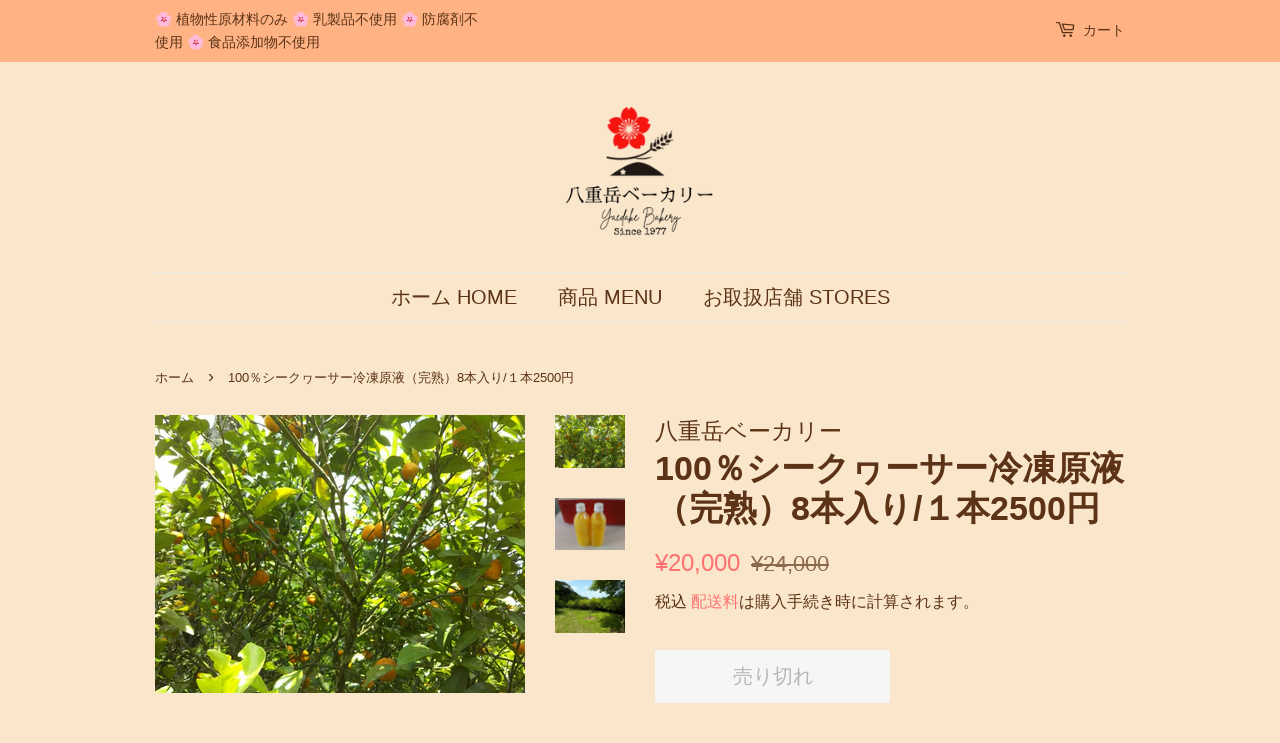

--- FILE ---
content_type: text/html; charset=utf-8
request_url: https://yaedake.com/products/100-%E6%9C%89%E6%A9%9F%E3%82%B7%E3%83%BC%E3%82%AF%E3%83%AE%E3%83%BC%E3%82%B5%E3%83%BC%E5%86%B7%E5%87%8D%E5%8E%9F%E6%B6%B2-%E5%AE%8C%E7%86%9F
body_size: 21760
content:
<!doctype html>
<html class="no-js" lang="ja">
<meta name="facebook-domain-verification" content="eg6xau91367hak51m469j9y7qr7g53" />
  <head>

  <!-- Basic page needs ================================================== -->
  <meta charset="utf-8">
  <meta http-equiv="X-UA-Compatible" content="IE=edge,chrome=1">

  
  <link rel="shortcut icon" href="//yaedake.com/cdn/shop/files/534e78cc04a6c22095a65e12c8216ebe_32x32.png?v=1613733883" type="image/png" />
  

  <!-- Title and description ================================================== -->
  <title>
  100％シークヮーサー冷凍原液（完熟）8本入り/１本1000円 &ndash; 八重岳ベーカリー
  </title>

  
  <meta name="description" content="オーガニック：八重岳ファームで栽培したシークヮーサーだけを絞った原液です。化学肥料不使用、農薬不使用、そして防腐剤不使用のため、少しでも長くご愛用頂けるよう、原液を冷凍でお届けします！ 【ストーリー】標高300メートル、自然のまま、あるがままの姿で何年もの時を経た八重岳の森林の中で自然に芽生え育ったシークヮーサーの木。沖縄の太陽を浴び、沖縄の雨や台風に耐え、沖縄の土に育てられたシークヮーサーの木です。 その沖縄の大地と空の恵みから、これ以上ない恩恵を受けた天然のシークヮーサーの木々を八重岳ファームに植え替えて、大事に見守り、育ててきました。 【内容量】500ml x 8本入り 【原材料名】シークヮーサー（沖縄県産） 【保存方法】冷凍庫にて保管してください。解凍後は高温直射日光を避け冷蔵保存してください。 【賞味期限】冷凍保存にて4-5ヶ月お楽しみいただけます。解凍後はなるべくお早めにお召し上がりください。解凍後は冷蔵保存にて4-5日以内にお召し上がりください。解凍後、4-5日以内にお召し上がりにならない場合は直ぐに再冷凍保存してください。 【販売者】八重岳ベーカリー・住所 沖縄県本部町字伊豆味1254・TEL0980-47-5642 【製造所】八重岳ファーム・住所 沖縄県本部町字伊豆味1203・TEL0980-47-5642 【使用法】原材料としてお使いください。 【送料】送り先と重さによって異なります。ヤマトクール便：冷凍。他商品との同梱は不可能です。（箱80サイズ ・箱300g・５Kg迄） 【宅配】冷凍の宅配となります。 【お召上がり方】解凍した後、ティーやジュース、サラダやおかず、バルサミコ代わりにパンにつけて食べるなど様々なアレンジをお楽しみ頂けます。詳しくは八重岳アフタヌーンティー（八重岳クッキー＆シークヮーサー編）を下記のリンクからご覧下さい。 100% Pure Organic. 100% Pure Frozen Shikwasa. No chemical fertilizers. No pesticides, No herbicides, No preservatives, No chemical food additives.">
  

  <!-- Social meta ================================================== -->
  <!-- /snippets/social-meta-tags.liquid -->




<meta property="og:site_name" content="八重岳ベーカリー">
<meta property="og:url" content="https://yaedake.com/products/100-%e6%9c%89%e6%a9%9f%e3%82%b7%e3%83%bc%e3%82%af%e3%83%ae%e3%83%bc%e3%82%b5%e3%83%bc%e5%86%b7%e5%87%8d%e5%8e%9f%e6%b6%b2-%e5%ae%8c%e7%86%9f">
<meta property="og:title" content="100％シークヮーサー冷凍原液（完熟）8本入り/１本1000円">
<meta property="og:type" content="product">
<meta property="og:description" content="オーガニック：八重岳ファームで栽培したシークヮーサーだけを絞った原液です。化学肥料不使用、農薬不使用、そして防腐剤不使用のため、少しでも長くご愛用頂けるよう、原液を冷凍でお届けします！ 【ストーリー】標高300メートル、自然のまま、あるがままの姿で何年もの時を経た八重岳の森林の中で自然に芽生え育ったシークヮーサーの木。沖縄の太陽を浴び、沖縄の雨や台風に耐え、沖縄の土に育てられたシークヮーサーの木です。 その沖縄の大地と空の恵みから、これ以上ない恩恵を受けた天然のシークヮーサーの木々を八重岳ファームに植え替えて、大事に見守り、育ててきました。 【内容量】500ml x 8本入り 【原材料名】シークヮーサー（沖縄県産） 【保存方法】冷凍庫にて保管してください。解凍後は高温直射日光を避け冷蔵保存してください。 【賞味期限】冷凍保存にて4-5ヶ月お楽しみいただけます。解凍後はなるべくお早めにお召し上がりください。解凍後は冷蔵保存にて4-5日以内にお召し上がりください。解凍後、4-5日以内にお召し上がりにならない場合は直ぐに再冷凍保存してください。 【販売者】八重岳ベーカリー・住所 沖縄県本部町字伊豆味1254・TEL0980-47-5642 【製造所】八重岳ファーム・住所 沖縄県本部町字伊豆味1203・TEL0980-47-5642 【使用法】原材料としてお使いください。 【送料】送り先と重さによって異なります。ヤマトクール便：冷凍。他商品との同梱は不可能です。（箱80サイズ ・箱300g・５Kg迄） 【宅配】冷凍の宅配となります。 【お召上がり方】解凍した後、ティーやジュース、サラダやおかず、バルサミコ代わりにパンにつけて食べるなど様々なアレンジをお楽しみ頂けます。詳しくは八重岳アフタヌーンティー（八重岳クッキー＆シークヮーサー編）を下記のリンクからご覧下さい。 100% Pure Organic. 100% Pure Frozen Shikwasa. No chemical fertilizers. No pesticides, No herbicides, No preservatives, No chemical food additives.">

  <meta property="og:price:amount" content="20,000">
  <meta property="og:price:currency" content="JPY">

<meta property="og:image" content="http://yaedake.com/cdn/shop/products/IMG_0856_e3713e77-b189-4b2c-8065-64cd5cb21c9f_1200x1200.jpg?v=1619027369"><meta property="og:image" content="http://yaedake.com/cdn/shop/products/IMG_0853_da9ffd34-823b-48f4-a56b-1275a84aa894_1200x1200.jpg?v=1619027370"><meta property="og:image" content="http://yaedake.com/cdn/shop/products/IMG_0855_fbfc614f-d757-426d-a509-df4058931486_1200x1200.jpg?v=1619027370">
<meta property="og:image:secure_url" content="https://yaedake.com/cdn/shop/products/IMG_0856_e3713e77-b189-4b2c-8065-64cd5cb21c9f_1200x1200.jpg?v=1619027369"><meta property="og:image:secure_url" content="https://yaedake.com/cdn/shop/products/IMG_0853_da9ffd34-823b-48f4-a56b-1275a84aa894_1200x1200.jpg?v=1619027370"><meta property="og:image:secure_url" content="https://yaedake.com/cdn/shop/products/IMG_0855_fbfc614f-d757-426d-a509-df4058931486_1200x1200.jpg?v=1619027370">


<meta name="twitter:card" content="summary_large_image">
<meta name="twitter:title" content="100％シークヮーサー冷凍原液（完熟）8本入り/１本1000円">
<meta name="twitter:description" content="オーガニック：八重岳ファームで栽培したシークヮーサーだけを絞った原液です。化学肥料不使用、農薬不使用、そして防腐剤不使用のため、少しでも長くご愛用頂けるよう、原液を冷凍でお届けします！ 【ストーリー】標高300メートル、自然のまま、あるがままの姿で何年もの時を経た八重岳の森林の中で自然に芽生え育ったシークヮーサーの木。沖縄の太陽を浴び、沖縄の雨や台風に耐え、沖縄の土に育てられたシークヮーサーの木です。 その沖縄の大地と空の恵みから、これ以上ない恩恵を受けた天然のシークヮーサーの木々を八重岳ファームに植え替えて、大事に見守り、育ててきました。 【内容量】500ml x 8本入り 【原材料名】シークヮーサー（沖縄県産） 【保存方法】冷凍庫にて保管してください。解凍後は高温直射日光を避け冷蔵保存してください。 【賞味期限】冷凍保存にて4-5ヶ月お楽しみいただけます。解凍後はなるべくお早めにお召し上がりください。解凍後は冷蔵保存にて4-5日以内にお召し上がりください。解凍後、4-5日以内にお召し上がりにならない場合は直ぐに再冷凍保存してください。 【販売者】八重岳ベーカリー・住所 沖縄県本部町字伊豆味1254・TEL0980-47-5642 【製造所】八重岳ファーム・住所 沖縄県本部町字伊豆味1203・TEL0980-47-5642 【使用法】原材料としてお使いください。 【送料】送り先と重さによって異なります。ヤマトクール便：冷凍。他商品との同梱は不可能です。（箱80サイズ ・箱300g・５Kg迄） 【宅配】冷凍の宅配となります。 【お召上がり方】解凍した後、ティーやジュース、サラダやおかず、バルサミコ代わりにパンにつけて食べるなど様々なアレンジをお楽しみ頂けます。詳しくは八重岳アフタヌーンティー（八重岳クッキー＆シークヮーサー編）を下記のリンクからご覧下さい。 100% Pure Organic. 100% Pure Frozen Shikwasa. No chemical fertilizers. No pesticides, No herbicides, No preservatives, No chemical food additives.">


  <!-- Helpers ================================================== -->
  <link rel="canonical" href="https://yaedake.com/products/100-%e6%9c%89%e6%a9%9f%e3%82%b7%e3%83%bc%e3%82%af%e3%83%ae%e3%83%bc%e3%82%b5%e3%83%bc%e5%86%b7%e5%87%8d%e5%8e%9f%e6%b6%b2-%e5%ae%8c%e7%86%9f">
  <meta name="viewport" content="width=device-width,initial-scale=1">
  <meta name="theme-color" content="#ff7272">

  <!-- CSS ================================================== -->
  <link href="//yaedake.com/cdn/shop/t/28/assets/timber.scss.css?v=59924721832588103211759332189" rel="stylesheet" type="text/css" media="all" />
  <link href="//yaedake.com/cdn/shop/t/28/assets/theme.scss.css?v=57216183544485762281759332188" rel="stylesheet" type="text/css" media="all" />

  <script>
    window.theme = window.theme || {};

    var theme = {
      strings: {
        addToCart: "カートに追加する",
        soldOut: "売り切れ",
        unavailable: "お取り扱いできません",
        zoomClose: "閉じる (Esc)",
        zoomPrev: "前へ (Left arrow key)",
        zoomNext: "次へ (Right arrow key)",
        addressError: "住所を調べる際にエラーが発生しました",
        addressNoResults: "その住所は見つかりませんでした",
        addressQueryLimit: "Google APIの使用量の制限を超えました。\u003ca href=\"https:\/\/developers.google.com\/maps\/premium\/usage-limits\"\u003eプレミアムプラン\u003c\/a\u003eへのアップグレードをご検討ください。",
        authError: "あなたのGoogle Mapsのアカウント認証で問題が発生しました。"
      },
      settings: {
        // Adding some settings to allow the editor to update correctly when they are changed
        enableWideLayout: false,
        typeAccentTransform: false,
        typeAccentSpacing: false,
        baseFontSize: '17px',
        headerBaseFontSize: '34px',
        accentFontSize: '20px'
      },
      variables: {
        mediaQueryMedium: 'screen and (max-width: 768px)',
        bpSmall: false
      },
      moneyFormat: "¥{{amount_no_decimals}}"
    }

    document.documentElement.className = document.documentElement.className.replace('no-js', 'supports-js');
  </script>

  <!-- Header hook for plugins ================================================== -->
  <script>window.performance && window.performance.mark && window.performance.mark('shopify.content_for_header.start');</script><meta id="shopify-digital-wallet" name="shopify-digital-wallet" content="/53227585708/digital_wallets/dialog">
<meta name="shopify-checkout-api-token" content="18954bd21b9f00277b814d27c6d63729">
<link rel="alternate" type="application/json+oembed" href="https://yaedake.com/products/100-%e6%9c%89%e6%a9%9f%e3%82%b7%e3%83%bc%e3%82%af%e3%83%ae%e3%83%bc%e3%82%b5%e3%83%bc%e5%86%b7%e5%87%8d%e5%8e%9f%e6%b6%b2-%e5%ae%8c%e7%86%9f.oembed">
<script async="async" src="/checkouts/internal/preloads.js?locale=ja-JP"></script>
<link rel="preconnect" href="https://shop.app" crossorigin="anonymous">
<script async="async" src="https://shop.app/checkouts/internal/preloads.js?locale=ja-JP&shop_id=53227585708" crossorigin="anonymous"></script>
<script id="apple-pay-shop-capabilities" type="application/json">{"shopId":53227585708,"countryCode":"JP","currencyCode":"JPY","merchantCapabilities":["supports3DS"],"merchantId":"gid:\/\/shopify\/Shop\/53227585708","merchantName":"八重岳ベーカリー","requiredBillingContactFields":["postalAddress","email"],"requiredShippingContactFields":["postalAddress","email"],"shippingType":"shipping","supportedNetworks":["visa","masterCard","amex","jcb","discover"],"total":{"type":"pending","label":"八重岳ベーカリー","amount":"1.00"},"shopifyPaymentsEnabled":true,"supportsSubscriptions":true}</script>
<script id="shopify-features" type="application/json">{"accessToken":"18954bd21b9f00277b814d27c6d63729","betas":["rich-media-storefront-analytics"],"domain":"yaedake.com","predictiveSearch":false,"shopId":53227585708,"locale":"ja"}</script>
<script>var Shopify = Shopify || {};
Shopify.shop = "xn-lckxe4btdc7290cvrqg90h.myshopify.com";
Shopify.locale = "ja";
Shopify.currency = {"active":"JPY","rate":"1.0"};
Shopify.country = "JP";
Shopify.theme = {"name":"八重岳ベーカリー_完成版version_7_19","id":124880322732,"schema_name":"Minimal","schema_version":"12.2.1","theme_store_id":380,"role":"main"};
Shopify.theme.handle = "null";
Shopify.theme.style = {"id":null,"handle":null};
Shopify.cdnHost = "yaedake.com/cdn";
Shopify.routes = Shopify.routes || {};
Shopify.routes.root = "/";</script>
<script type="module">!function(o){(o.Shopify=o.Shopify||{}).modules=!0}(window);</script>
<script>!function(o){function n(){var o=[];function n(){o.push(Array.prototype.slice.apply(arguments))}return n.q=o,n}var t=o.Shopify=o.Shopify||{};t.loadFeatures=n(),t.autoloadFeatures=n()}(window);</script>
<script>
  window.ShopifyPay = window.ShopifyPay || {};
  window.ShopifyPay.apiHost = "shop.app\/pay";
  window.ShopifyPay.redirectState = null;
</script>
<script id="shop-js-analytics" type="application/json">{"pageType":"product"}</script>
<script defer="defer" async type="module" src="//yaedake.com/cdn/shopifycloud/shop-js/modules/v2/client.init-shop-cart-sync_DLd17SO6.ja.esm.js"></script>
<script defer="defer" async type="module" src="//yaedake.com/cdn/shopifycloud/shop-js/modules/v2/chunk.common_Df7BE-Gc.esm.js"></script>
<script type="module">
  await import("//yaedake.com/cdn/shopifycloud/shop-js/modules/v2/client.init-shop-cart-sync_DLd17SO6.ja.esm.js");
await import("//yaedake.com/cdn/shopifycloud/shop-js/modules/v2/chunk.common_Df7BE-Gc.esm.js");

  window.Shopify.SignInWithShop?.initShopCartSync?.({"fedCMEnabled":true,"windoidEnabled":true});

</script>
<script>
  window.Shopify = window.Shopify || {};
  if (!window.Shopify.featureAssets) window.Shopify.featureAssets = {};
  window.Shopify.featureAssets['shop-js'] = {"shop-cart-sync":["modules/v2/client.shop-cart-sync_87dHhnUi.ja.esm.js","modules/v2/chunk.common_Df7BE-Gc.esm.js"],"init-fed-cm":["modules/v2/client.init-fed-cm_CiWSrATI.ja.esm.js","modules/v2/chunk.common_Df7BE-Gc.esm.js"],"init-shop-email-lookup-coordinator":["modules/v2/client.init-shop-email-lookup-coordinator_CVNKFyLo.ja.esm.js","modules/v2/chunk.common_Df7BE-Gc.esm.js"],"shop-cash-offers":["modules/v2/client.shop-cash-offers_zLTUpRCm.ja.esm.js","modules/v2/chunk.common_Df7BE-Gc.esm.js","modules/v2/chunk.modal_B8ahN1Xw.esm.js"],"init-shop-cart-sync":["modules/v2/client.init-shop-cart-sync_DLd17SO6.ja.esm.js","modules/v2/chunk.common_Df7BE-Gc.esm.js"],"init-windoid":["modules/v2/client.init-windoid_CbbVICvP.ja.esm.js","modules/v2/chunk.common_Df7BE-Gc.esm.js"],"shop-toast-manager":["modules/v2/client.shop-toast-manager_CkwOieVs.ja.esm.js","modules/v2/chunk.common_Df7BE-Gc.esm.js"],"pay-button":["modules/v2/client.pay-button_HUzgBJUV.ja.esm.js","modules/v2/chunk.common_Df7BE-Gc.esm.js"],"shop-button":["modules/v2/client.shop-button_CEBKD9cA.ja.esm.js","modules/v2/chunk.common_Df7BE-Gc.esm.js"],"shop-login-button":["modules/v2/client.shop-login-button_B2H74rC0.ja.esm.js","modules/v2/chunk.common_Df7BE-Gc.esm.js","modules/v2/chunk.modal_B8ahN1Xw.esm.js"],"avatar":["modules/v2/client.avatar_BTnouDA3.ja.esm.js"],"shop-follow-button":["modules/v2/client.shop-follow-button_C7nCdBVe.ja.esm.js","modules/v2/chunk.common_Df7BE-Gc.esm.js","modules/v2/chunk.modal_B8ahN1Xw.esm.js"],"init-customer-accounts-sign-up":["modules/v2/client.init-customer-accounts-sign-up_B6qw37V3.ja.esm.js","modules/v2/client.shop-login-button_B2H74rC0.ja.esm.js","modules/v2/chunk.common_Df7BE-Gc.esm.js","modules/v2/chunk.modal_B8ahN1Xw.esm.js"],"init-shop-for-new-customer-accounts":["modules/v2/client.init-shop-for-new-customer-accounts_B_nAxFZh.ja.esm.js","modules/v2/client.shop-login-button_B2H74rC0.ja.esm.js","modules/v2/chunk.common_Df7BE-Gc.esm.js","modules/v2/chunk.modal_B8ahN1Xw.esm.js"],"init-customer-accounts":["modules/v2/client.init-customer-accounts_BOkAE9dx.ja.esm.js","modules/v2/client.shop-login-button_B2H74rC0.ja.esm.js","modules/v2/chunk.common_Df7BE-Gc.esm.js","modules/v2/chunk.modal_B8ahN1Xw.esm.js"],"checkout-modal":["modules/v2/client.checkout-modal_DXwRIaHQ.ja.esm.js","modules/v2/chunk.common_Df7BE-Gc.esm.js","modules/v2/chunk.modal_B8ahN1Xw.esm.js"],"lead-capture":["modules/v2/client.lead-capture_lLTsAwMY.ja.esm.js","modules/v2/chunk.common_Df7BE-Gc.esm.js","modules/v2/chunk.modal_B8ahN1Xw.esm.js"],"shop-login":["modules/v2/client.shop-login_CxYAcntH.ja.esm.js","modules/v2/chunk.common_Df7BE-Gc.esm.js","modules/v2/chunk.modal_B8ahN1Xw.esm.js"],"payment-terms":["modules/v2/client.payment-terms_gWC4famL.ja.esm.js","modules/v2/chunk.common_Df7BE-Gc.esm.js","modules/v2/chunk.modal_B8ahN1Xw.esm.js"]};
</script>
<script id="__st">var __st={"a":53227585708,"offset":32400,"reqid":"36d021fa-3b66-4ff9-a96f-6c8725c89dd0-1764015795","pageurl":"yaedake.com\/products\/100-%E6%9C%89%E6%A9%9F%E3%82%B7%E3%83%BC%E3%82%AF%E3%83%AE%E3%83%BC%E3%82%B5%E3%83%BC%E5%86%B7%E5%87%8D%E5%8E%9F%E6%B6%B2-%E5%AE%8C%E7%86%9F","u":"c7b2178220a8","p":"product","rtyp":"product","rid":6640479207596};</script>
<script>window.ShopifyPaypalV4VisibilityTracking = true;</script>
<script id="captcha-bootstrap">!function(){'use strict';const t='contact',e='account',n='new_comment',o=[[t,t],['blogs',n],['comments',n],[t,'customer']],c=[[e,'customer_login'],[e,'guest_login'],[e,'recover_customer_password'],[e,'create_customer']],r=t=>t.map((([t,e])=>`form[action*='/${t}']:not([data-nocaptcha='true']) input[name='form_type'][value='${e}']`)).join(','),a=t=>()=>t?[...document.querySelectorAll(t)].map((t=>t.form)):[];function s(){const t=[...o],e=r(t);return a(e)}const i='password',u='form_key',d=['recaptcha-v3-token','g-recaptcha-response','h-captcha-response',i],f=()=>{try{return window.sessionStorage}catch{return}},m='__shopify_v',_=t=>t.elements[u];function p(t,e,n=!1){try{const o=window.sessionStorage,c=JSON.parse(o.getItem(e)),{data:r}=function(t){const{data:e,action:n}=t;return t[m]||n?{data:e,action:n}:{data:t,action:n}}(c);for(const[e,n]of Object.entries(r))t.elements[e]&&(t.elements[e].value=n);n&&o.removeItem(e)}catch(o){console.error('form repopulation failed',{error:o})}}const l='form_type',E='cptcha';function T(t){t.dataset[E]=!0}const w=window,h=w.document,L='Shopify',v='ce_forms',y='captcha';let A=!1;((t,e)=>{const n=(g='f06e6c50-85a8-45c8-87d0-21a2b65856fe',I='https://cdn.shopify.com/shopifycloud/storefront-forms-hcaptcha/ce_storefront_forms_captcha_hcaptcha.v1.5.2.iife.js',D={infoText:'hCaptchaによる保護',privacyText:'プライバシー',termsText:'利用規約'},(t,e,n)=>{const o=w[L][v],c=o.bindForm;if(c)return c(t,g,e,D).then(n);var r;o.q.push([[t,g,e,D],n]),r=I,A||(h.body.append(Object.assign(h.createElement('script'),{id:'captcha-provider',async:!0,src:r})),A=!0)});var g,I,D;w[L]=w[L]||{},w[L][v]=w[L][v]||{},w[L][v].q=[],w[L][y]=w[L][y]||{},w[L][y].protect=function(t,e){n(t,void 0,e),T(t)},Object.freeze(w[L][y]),function(t,e,n,w,h,L){const[v,y,A,g]=function(t,e,n){const i=e?o:[],u=t?c:[],d=[...i,...u],f=r(d),m=r(i),_=r(d.filter((([t,e])=>n.includes(e))));return[a(f),a(m),a(_),s()]}(w,h,L),I=t=>{const e=t.target;return e instanceof HTMLFormElement?e:e&&e.form},D=t=>v().includes(t);t.addEventListener('submit',(t=>{const e=I(t);if(!e)return;const n=D(e)&&!e.dataset.hcaptchaBound&&!e.dataset.recaptchaBound,o=_(e),c=g().includes(e)&&(!o||!o.value);(n||c)&&t.preventDefault(),c&&!n&&(function(t){try{if(!f())return;!function(t){const e=f();if(!e)return;const n=_(t);if(!n)return;const o=n.value;o&&e.removeItem(o)}(t);const e=Array.from(Array(32),(()=>Math.random().toString(36)[2])).join('');!function(t,e){_(t)||t.append(Object.assign(document.createElement('input'),{type:'hidden',name:u})),t.elements[u].value=e}(t,e),function(t,e){const n=f();if(!n)return;const o=[...t.querySelectorAll(`input[type='${i}']`)].map((({name:t})=>t)),c=[...d,...o],r={};for(const[a,s]of new FormData(t).entries())c.includes(a)||(r[a]=s);n.setItem(e,JSON.stringify({[m]:1,action:t.action,data:r}))}(t,e)}catch(e){console.error('failed to persist form',e)}}(e),e.submit())}));const S=(t,e)=>{t&&!t.dataset[E]&&(n(t,e.some((e=>e===t))),T(t))};for(const o of['focusin','change'])t.addEventListener(o,(t=>{const e=I(t);D(e)&&S(e,y())}));const B=e.get('form_key'),M=e.get(l),P=B&&M;t.addEventListener('DOMContentLoaded',(()=>{const t=y();if(P)for(const e of t)e.elements[l].value===M&&p(e,B);[...new Set([...A(),...v().filter((t=>'true'===t.dataset.shopifyCaptcha))])].forEach((e=>S(e,t)))}))}(h,new URLSearchParams(w.location.search),n,t,e,['guest_login'])})(!0,!0)}();</script>
<script integrity="sha256-52AcMU7V7pcBOXWImdc/TAGTFKeNjmkeM1Pvks/DTgc=" data-source-attribution="shopify.loadfeatures" defer="defer" src="//yaedake.com/cdn/shopifycloud/storefront/assets/storefront/load_feature-81c60534.js" crossorigin="anonymous"></script>
<script crossorigin="anonymous" defer="defer" src="//yaedake.com/cdn/shopifycloud/storefront/assets/shopify_pay/storefront-65b4c6d7.js?v=20250812"></script>
<script data-source-attribution="shopify.dynamic_checkout.dynamic.init">var Shopify=Shopify||{};Shopify.PaymentButton=Shopify.PaymentButton||{isStorefrontPortableWallets:!0,init:function(){window.Shopify.PaymentButton.init=function(){};var t=document.createElement("script");t.src="https://yaedake.com/cdn/shopifycloud/portable-wallets/latest/portable-wallets.ja.js",t.type="module",document.head.appendChild(t)}};
</script>
<script data-source-attribution="shopify.dynamic_checkout.buyer_consent">
  function portableWalletsHideBuyerConsent(e){var t=document.getElementById("shopify-buyer-consent"),n=document.getElementById("shopify-subscription-policy-button");t&&n&&(t.classList.add("hidden"),t.setAttribute("aria-hidden","true"),n.removeEventListener("click",e))}function portableWalletsShowBuyerConsent(e){var t=document.getElementById("shopify-buyer-consent"),n=document.getElementById("shopify-subscription-policy-button");t&&n&&(t.classList.remove("hidden"),t.removeAttribute("aria-hidden"),n.addEventListener("click",e))}window.Shopify?.PaymentButton&&(window.Shopify.PaymentButton.hideBuyerConsent=portableWalletsHideBuyerConsent,window.Shopify.PaymentButton.showBuyerConsent=portableWalletsShowBuyerConsent);
</script>
<script>
  function portableWalletsCleanup(e){e&&e.src&&console.error("Failed to load portable wallets script "+e.src);var t=document.querySelectorAll("shopify-accelerated-checkout .shopify-payment-button__skeleton, shopify-accelerated-checkout-cart .wallet-cart-button__skeleton"),e=document.getElementById("shopify-buyer-consent");for(let e=0;e<t.length;e++)t[e].remove();e&&e.remove()}function portableWalletsNotLoadedAsModule(e){e instanceof ErrorEvent&&"string"==typeof e.message&&e.message.includes("import.meta")&&"string"==typeof e.filename&&e.filename.includes("portable-wallets")&&(window.removeEventListener("error",portableWalletsNotLoadedAsModule),window.Shopify.PaymentButton.failedToLoad=e,"loading"===document.readyState?document.addEventListener("DOMContentLoaded",window.Shopify.PaymentButton.init):window.Shopify.PaymentButton.init())}window.addEventListener("error",portableWalletsNotLoadedAsModule);
</script>

<script type="module" src="https://yaedake.com/cdn/shopifycloud/portable-wallets/latest/portable-wallets.ja.js" onError="portableWalletsCleanup(this)" crossorigin="anonymous"></script>
<script nomodule>
  document.addEventListener("DOMContentLoaded", portableWalletsCleanup);
</script>

<link id="shopify-accelerated-checkout-styles" rel="stylesheet" media="screen" href="https://yaedake.com/cdn/shopifycloud/portable-wallets/latest/accelerated-checkout-backwards-compat.css" crossorigin="anonymous">
<style id="shopify-accelerated-checkout-cart">
        #shopify-buyer-consent {
  margin-top: 1em;
  display: inline-block;
  width: 100%;
}

#shopify-buyer-consent.hidden {
  display: none;
}

#shopify-subscription-policy-button {
  background: none;
  border: none;
  padding: 0;
  text-decoration: underline;
  font-size: inherit;
  cursor: pointer;
}

#shopify-subscription-policy-button::before {
  box-shadow: none;
}

      </style>

<script>window.performance && window.performance.mark && window.performance.mark('shopify.content_for_header.end');</script>

  <script src="//yaedake.com/cdn/shop/t/28/assets/jquery-2.2.3.min.js?v=58211863146907186831626664989" type="text/javascript"></script>

  <script src="//yaedake.com/cdn/shop/t/28/assets/lazysizes.min.js?v=155223123402716617051626664990" async="async"></script>

  
  

 

<script>window.__pagefly_analytics_settings__ = {"acceptTracking":false};</script>
 <link href="https://monorail-edge.shopifysvc.com" rel="dns-prefetch">
<script>(function(){if ("sendBeacon" in navigator && "performance" in window) {try {var session_token_from_headers = performance.getEntriesByType('navigation')[0].serverTiming.find(x => x.name == '_s').description;} catch {var session_token_from_headers = undefined;}var session_cookie_matches = document.cookie.match(/_shopify_s=([^;]*)/);var session_token_from_cookie = session_cookie_matches && session_cookie_matches.length === 2 ? session_cookie_matches[1] : "";var session_token = session_token_from_headers || session_token_from_cookie || "";function handle_abandonment_event(e) {var entries = performance.getEntries().filter(function(entry) {return /monorail-edge.shopifysvc.com/.test(entry.name);});if (!window.abandonment_tracked && entries.length === 0) {window.abandonment_tracked = true;var currentMs = Date.now();var navigation_start = performance.timing.navigationStart;var payload = {shop_id: 53227585708,url: window.location.href,navigation_start,duration: currentMs - navigation_start,session_token,page_type: "product"};window.navigator.sendBeacon("https://monorail-edge.shopifysvc.com/v1/produce", JSON.stringify({schema_id: "online_store_buyer_site_abandonment/1.1",payload: payload,metadata: {event_created_at_ms: currentMs,event_sent_at_ms: currentMs}}));}}window.addEventListener('pagehide', handle_abandonment_event);}}());</script>
<script id="web-pixels-manager-setup">(function e(e,d,r,n,o){if(void 0===o&&(o={}),!Boolean(null===(a=null===(i=window.Shopify)||void 0===i?void 0:i.analytics)||void 0===a?void 0:a.replayQueue)){var i,a;window.Shopify=window.Shopify||{};var t=window.Shopify;t.analytics=t.analytics||{};var s=t.analytics;s.replayQueue=[],s.publish=function(e,d,r){return s.replayQueue.push([e,d,r]),!0};try{self.performance.mark("wpm:start")}catch(e){}var l=function(){var e={modern:/Edge?\/(1{2}[4-9]|1[2-9]\d|[2-9]\d{2}|\d{4,})\.\d+(\.\d+|)|Firefox\/(1{2}[4-9]|1[2-9]\d|[2-9]\d{2}|\d{4,})\.\d+(\.\d+|)|Chrom(ium|e)\/(9{2}|\d{3,})\.\d+(\.\d+|)|(Maci|X1{2}).+ Version\/(15\.\d+|(1[6-9]|[2-9]\d|\d{3,})\.\d+)([,.]\d+|)( \(\w+\)|)( Mobile\/\w+|) Safari\/|Chrome.+OPR\/(9{2}|\d{3,})\.\d+\.\d+|(CPU[ +]OS|iPhone[ +]OS|CPU[ +]iPhone|CPU IPhone OS|CPU iPad OS)[ +]+(15[._]\d+|(1[6-9]|[2-9]\d|\d{3,})[._]\d+)([._]\d+|)|Android:?[ /-](13[3-9]|1[4-9]\d|[2-9]\d{2}|\d{4,})(\.\d+|)(\.\d+|)|Android.+Firefox\/(13[5-9]|1[4-9]\d|[2-9]\d{2}|\d{4,})\.\d+(\.\d+|)|Android.+Chrom(ium|e)\/(13[3-9]|1[4-9]\d|[2-9]\d{2}|\d{4,})\.\d+(\.\d+|)|SamsungBrowser\/([2-9]\d|\d{3,})\.\d+/,legacy:/Edge?\/(1[6-9]|[2-9]\d|\d{3,})\.\d+(\.\d+|)|Firefox\/(5[4-9]|[6-9]\d|\d{3,})\.\d+(\.\d+|)|Chrom(ium|e)\/(5[1-9]|[6-9]\d|\d{3,})\.\d+(\.\d+|)([\d.]+$|.*Safari\/(?![\d.]+ Edge\/[\d.]+$))|(Maci|X1{2}).+ Version\/(10\.\d+|(1[1-9]|[2-9]\d|\d{3,})\.\d+)([,.]\d+|)( \(\w+\)|)( Mobile\/\w+|) Safari\/|Chrome.+OPR\/(3[89]|[4-9]\d|\d{3,})\.\d+\.\d+|(CPU[ +]OS|iPhone[ +]OS|CPU[ +]iPhone|CPU IPhone OS|CPU iPad OS)[ +]+(10[._]\d+|(1[1-9]|[2-9]\d|\d{3,})[._]\d+)([._]\d+|)|Android:?[ /-](13[3-9]|1[4-9]\d|[2-9]\d{2}|\d{4,})(\.\d+|)(\.\d+|)|Mobile Safari.+OPR\/([89]\d|\d{3,})\.\d+\.\d+|Android.+Firefox\/(13[5-9]|1[4-9]\d|[2-9]\d{2}|\d{4,})\.\d+(\.\d+|)|Android.+Chrom(ium|e)\/(13[3-9]|1[4-9]\d|[2-9]\d{2}|\d{4,})\.\d+(\.\d+|)|Android.+(UC? ?Browser|UCWEB|U3)[ /]?(15\.([5-9]|\d{2,})|(1[6-9]|[2-9]\d|\d{3,})\.\d+)\.\d+|SamsungBrowser\/(5\.\d+|([6-9]|\d{2,})\.\d+)|Android.+MQ{2}Browser\/(14(\.(9|\d{2,})|)|(1[5-9]|[2-9]\d|\d{3,})(\.\d+|))(\.\d+|)|K[Aa][Ii]OS\/(3\.\d+|([4-9]|\d{2,})\.\d+)(\.\d+|)/},d=e.modern,r=e.legacy,n=navigator.userAgent;return n.match(d)?"modern":n.match(r)?"legacy":"unknown"}(),u="modern"===l?"modern":"legacy",c=(null!=n?n:{modern:"",legacy:""})[u],f=function(e){return[e.baseUrl,"/wpm","/b",e.hashVersion,"modern"===e.buildTarget?"m":"l",".js"].join("")}({baseUrl:d,hashVersion:r,buildTarget:u}),m=function(e){var d=e.version,r=e.bundleTarget,n=e.surface,o=e.pageUrl,i=e.monorailEndpoint;return{emit:function(e){var a=e.status,t=e.errorMsg,s=(new Date).getTime(),l=JSON.stringify({metadata:{event_sent_at_ms:s},events:[{schema_id:"web_pixels_manager_load/3.1",payload:{version:d,bundle_target:r,page_url:o,status:a,surface:n,error_msg:t},metadata:{event_created_at_ms:s}}]});if(!i)return console&&console.warn&&console.warn("[Web Pixels Manager] No Monorail endpoint provided, skipping logging."),!1;try{return self.navigator.sendBeacon.bind(self.navigator)(i,l)}catch(e){}var u=new XMLHttpRequest;try{return u.open("POST",i,!0),u.setRequestHeader("Content-Type","text/plain"),u.send(l),!0}catch(e){return console&&console.warn&&console.warn("[Web Pixels Manager] Got an unhandled error while logging to Monorail."),!1}}}}({version:r,bundleTarget:l,surface:e.surface,pageUrl:self.location.href,monorailEndpoint:e.monorailEndpoint});try{o.browserTarget=l,function(e){var d=e.src,r=e.async,n=void 0===r||r,o=e.onload,i=e.onerror,a=e.sri,t=e.scriptDataAttributes,s=void 0===t?{}:t,l=document.createElement("script"),u=document.querySelector("head"),c=document.querySelector("body");if(l.async=n,l.src=d,a&&(l.integrity=a,l.crossOrigin="anonymous"),s)for(var f in s)if(Object.prototype.hasOwnProperty.call(s,f))try{l.dataset[f]=s[f]}catch(e){}if(o&&l.addEventListener("load",o),i&&l.addEventListener("error",i),u)u.appendChild(l);else{if(!c)throw new Error("Did not find a head or body element to append the script");c.appendChild(l)}}({src:f,async:!0,onload:function(){if(!function(){var e,d;return Boolean(null===(d=null===(e=window.Shopify)||void 0===e?void 0:e.analytics)||void 0===d?void 0:d.initialized)}()){var d=window.webPixelsManager.init(e)||void 0;if(d){var r=window.Shopify.analytics;r.replayQueue.forEach((function(e){var r=e[0],n=e[1],o=e[2];d.publishCustomEvent(r,n,o)})),r.replayQueue=[],r.publish=d.publishCustomEvent,r.visitor=d.visitor,r.initialized=!0}}},onerror:function(){return m.emit({status:"failed",errorMsg:"".concat(f," has failed to load")})},sri:function(e){var d=/^sha384-[A-Za-z0-9+/=]+$/;return"string"==typeof e&&d.test(e)}(c)?c:"",scriptDataAttributes:o}),m.emit({status:"loading"})}catch(e){m.emit({status:"failed",errorMsg:(null==e?void 0:e.message)||"Unknown error"})}}})({shopId: 53227585708,storefrontBaseUrl: "https://yaedake.com",extensionsBaseUrl: "https://extensions.shopifycdn.com/cdn/shopifycloud/web-pixels-manager",monorailEndpoint: "https://monorail-edge.shopifysvc.com/unstable/produce_batch",surface: "storefront-renderer",enabledBetaFlags: ["2dca8a86"],webPixelsConfigList: [{"id":"229900460","configuration":"{\"pixel_id\":\"3563696017188085\",\"pixel_type\":\"facebook_pixel\",\"metaapp_system_user_token\":\"-\"}","eventPayloadVersion":"v1","runtimeContext":"OPEN","scriptVersion":"ca16bc87fe92b6042fbaa3acc2fbdaa6","type":"APP","apiClientId":2329312,"privacyPurposes":["ANALYTICS","MARKETING","SALE_OF_DATA"],"dataSharingAdjustments":{"protectedCustomerApprovalScopes":["read_customer_address","read_customer_email","read_customer_name","read_customer_personal_data","read_customer_phone"]}},{"id":"shopify-app-pixel","configuration":"{}","eventPayloadVersion":"v1","runtimeContext":"STRICT","scriptVersion":"0450","apiClientId":"shopify-pixel","type":"APP","privacyPurposes":["ANALYTICS","MARKETING"]},{"id":"shopify-custom-pixel","eventPayloadVersion":"v1","runtimeContext":"LAX","scriptVersion":"0450","apiClientId":"shopify-pixel","type":"CUSTOM","privacyPurposes":["ANALYTICS","MARKETING"]}],isMerchantRequest: false,initData: {"shop":{"name":"八重岳ベーカリー","paymentSettings":{"currencyCode":"JPY"},"myshopifyDomain":"xn-lckxe4btdc7290cvrqg90h.myshopify.com","countryCode":"JP","storefrontUrl":"https:\/\/yaedake.com"},"customer":null,"cart":null,"checkout":null,"productVariants":[{"price":{"amount":20000.0,"currencyCode":"JPY"},"product":{"title":"100％シークヮーサー冷凍原液（完熟）8本入り\/１本2500円","vendor":"八重岳ベーカリー","id":"6640479207596","untranslatedTitle":"100％シークヮーサー冷凍原液（完熟）8本入り\/１本2500円","url":"\/products\/100-%E6%9C%89%E6%A9%9F%E3%82%B7%E3%83%BC%E3%82%AF%E3%83%AE%E3%83%BC%E3%82%B5%E3%83%BC%E5%86%B7%E5%87%8D%E5%8E%9F%E6%B6%B2-%E5%AE%8C%E7%86%9F","type":"農産物セット"},"id":"39556462149804","image":{"src":"\/\/yaedake.com\/cdn\/shop\/products\/IMG_0856_e3713e77-b189-4b2c-8065-64cd5cb21c9f.jpg?v=1619027369"},"sku":"0","title":"Default Title","untranslatedTitle":"Default Title"}],"purchasingCompany":null},},"https://yaedake.com/cdn","ae1676cfwd2530674p4253c800m34e853cb",{"modern":"","legacy":""},{"shopId":"53227585708","storefrontBaseUrl":"https:\/\/yaedake.com","extensionBaseUrl":"https:\/\/extensions.shopifycdn.com\/cdn\/shopifycloud\/web-pixels-manager","surface":"storefront-renderer","enabledBetaFlags":"[\"2dca8a86\"]","isMerchantRequest":"false","hashVersion":"ae1676cfwd2530674p4253c800m34e853cb","publish":"custom","events":"[[\"page_viewed\",{}],[\"product_viewed\",{\"productVariant\":{\"price\":{\"amount\":20000.0,\"currencyCode\":\"JPY\"},\"product\":{\"title\":\"100％シークヮーサー冷凍原液（完熟）8本入り\/１本2500円\",\"vendor\":\"八重岳ベーカリー\",\"id\":\"6640479207596\",\"untranslatedTitle\":\"100％シークヮーサー冷凍原液（完熟）8本入り\/１本2500円\",\"url\":\"\/products\/100-%E6%9C%89%E6%A9%9F%E3%82%B7%E3%83%BC%E3%82%AF%E3%83%AE%E3%83%BC%E3%82%B5%E3%83%BC%E5%86%B7%E5%87%8D%E5%8E%9F%E6%B6%B2-%E5%AE%8C%E7%86%9F\",\"type\":\"農産物セット\"},\"id\":\"39556462149804\",\"image\":{\"src\":\"\/\/yaedake.com\/cdn\/shop\/products\/IMG_0856_e3713e77-b189-4b2c-8065-64cd5cb21c9f.jpg?v=1619027369\"},\"sku\":\"0\",\"title\":\"Default Title\",\"untranslatedTitle\":\"Default Title\"}}]]"});</script><script>
  window.ShopifyAnalytics = window.ShopifyAnalytics || {};
  window.ShopifyAnalytics.meta = window.ShopifyAnalytics.meta || {};
  window.ShopifyAnalytics.meta.currency = 'JPY';
  var meta = {"product":{"id":6640479207596,"gid":"gid:\/\/shopify\/Product\/6640479207596","vendor":"八重岳ベーカリー","type":"農産物セット","variants":[{"id":39556462149804,"price":2000000,"name":"100％シークヮーサー冷凍原液（完熟）8本入り\/１本2500円","public_title":null,"sku":"0"}],"remote":false},"page":{"pageType":"product","resourceType":"product","resourceId":6640479207596}};
  for (var attr in meta) {
    window.ShopifyAnalytics.meta[attr] = meta[attr];
  }
</script>
<script class="analytics">
  (function () {
    var customDocumentWrite = function(content) {
      var jquery = null;

      if (window.jQuery) {
        jquery = window.jQuery;
      } else if (window.Checkout && window.Checkout.$) {
        jquery = window.Checkout.$;
      }

      if (jquery) {
        jquery('body').append(content);
      }
    };

    var hasLoggedConversion = function(token) {
      if (token) {
        return document.cookie.indexOf('loggedConversion=' + token) !== -1;
      }
      return false;
    }

    var setCookieIfConversion = function(token) {
      if (token) {
        var twoMonthsFromNow = new Date(Date.now());
        twoMonthsFromNow.setMonth(twoMonthsFromNow.getMonth() + 2);

        document.cookie = 'loggedConversion=' + token + '; expires=' + twoMonthsFromNow;
      }
    }

    var trekkie = window.ShopifyAnalytics.lib = window.trekkie = window.trekkie || [];
    if (trekkie.integrations) {
      return;
    }
    trekkie.methods = [
      'identify',
      'page',
      'ready',
      'track',
      'trackForm',
      'trackLink'
    ];
    trekkie.factory = function(method) {
      return function() {
        var args = Array.prototype.slice.call(arguments);
        args.unshift(method);
        trekkie.push(args);
        return trekkie;
      };
    };
    for (var i = 0; i < trekkie.methods.length; i++) {
      var key = trekkie.methods[i];
      trekkie[key] = trekkie.factory(key);
    }
    trekkie.load = function(config) {
      trekkie.config = config || {};
      trekkie.config.initialDocumentCookie = document.cookie;
      var first = document.getElementsByTagName('script')[0];
      var script = document.createElement('script');
      script.type = 'text/javascript';
      script.onerror = function(e) {
        var scriptFallback = document.createElement('script');
        scriptFallback.type = 'text/javascript';
        scriptFallback.onerror = function(error) {
                var Monorail = {
      produce: function produce(monorailDomain, schemaId, payload) {
        var currentMs = new Date().getTime();
        var event = {
          schema_id: schemaId,
          payload: payload,
          metadata: {
            event_created_at_ms: currentMs,
            event_sent_at_ms: currentMs
          }
        };
        return Monorail.sendRequest("https://" + monorailDomain + "/v1/produce", JSON.stringify(event));
      },
      sendRequest: function sendRequest(endpointUrl, payload) {
        // Try the sendBeacon API
        if (window && window.navigator && typeof window.navigator.sendBeacon === 'function' && typeof window.Blob === 'function' && !Monorail.isIos12()) {
          var blobData = new window.Blob([payload], {
            type: 'text/plain'
          });

          if (window.navigator.sendBeacon(endpointUrl, blobData)) {
            return true;
          } // sendBeacon was not successful

        } // XHR beacon

        var xhr = new XMLHttpRequest();

        try {
          xhr.open('POST', endpointUrl);
          xhr.setRequestHeader('Content-Type', 'text/plain');
          xhr.send(payload);
        } catch (e) {
          console.log(e);
        }

        return false;
      },
      isIos12: function isIos12() {
        return window.navigator.userAgent.lastIndexOf('iPhone; CPU iPhone OS 12_') !== -1 || window.navigator.userAgent.lastIndexOf('iPad; CPU OS 12_') !== -1;
      }
    };
    Monorail.produce('monorail-edge.shopifysvc.com',
      'trekkie_storefront_load_errors/1.1',
      {shop_id: 53227585708,
      theme_id: 124880322732,
      app_name: "storefront",
      context_url: window.location.href,
      source_url: "//yaedake.com/cdn/s/trekkie.storefront.3c703df509f0f96f3237c9daa54e2777acf1a1dd.min.js"});

        };
        scriptFallback.async = true;
        scriptFallback.src = '//yaedake.com/cdn/s/trekkie.storefront.3c703df509f0f96f3237c9daa54e2777acf1a1dd.min.js';
        first.parentNode.insertBefore(scriptFallback, first);
      };
      script.async = true;
      script.src = '//yaedake.com/cdn/s/trekkie.storefront.3c703df509f0f96f3237c9daa54e2777acf1a1dd.min.js';
      first.parentNode.insertBefore(script, first);
    };
    trekkie.load(
      {"Trekkie":{"appName":"storefront","development":false,"defaultAttributes":{"shopId":53227585708,"isMerchantRequest":null,"themeId":124880322732,"themeCityHash":"12460020850130355703","contentLanguage":"ja","currency":"JPY","eventMetadataId":"4bddeb31-26f5-4b0a-968d-823653c0404d"},"isServerSideCookieWritingEnabled":true,"monorailRegion":"shop_domain","enabledBetaFlags":["f0df213a"]},"Session Attribution":{},"S2S":{"facebookCapiEnabled":false,"source":"trekkie-storefront-renderer","apiClientId":580111}}
    );

    var loaded = false;
    trekkie.ready(function() {
      if (loaded) return;
      loaded = true;

      window.ShopifyAnalytics.lib = window.trekkie;

      var originalDocumentWrite = document.write;
      document.write = customDocumentWrite;
      try { window.ShopifyAnalytics.merchantGoogleAnalytics.call(this); } catch(error) {};
      document.write = originalDocumentWrite;

      window.ShopifyAnalytics.lib.page(null,{"pageType":"product","resourceType":"product","resourceId":6640479207596,"shopifyEmitted":true});

      var match = window.location.pathname.match(/checkouts\/(.+)\/(thank_you|post_purchase)/)
      var token = match? match[1]: undefined;
      if (!hasLoggedConversion(token)) {
        setCookieIfConversion(token);
        window.ShopifyAnalytics.lib.track("Viewed Product",{"currency":"JPY","variantId":39556462149804,"productId":6640479207596,"productGid":"gid:\/\/shopify\/Product\/6640479207596","name":"100％シークヮーサー冷凍原液（完熟）8本入り\/１本2500円","price":"20000","sku":"0","brand":"八重岳ベーカリー","variant":null,"category":"農産物セット","nonInteraction":true,"remote":false},undefined,undefined,{"shopifyEmitted":true});
      window.ShopifyAnalytics.lib.track("monorail:\/\/trekkie_storefront_viewed_product\/1.1",{"currency":"JPY","variantId":39556462149804,"productId":6640479207596,"productGid":"gid:\/\/shopify\/Product\/6640479207596","name":"100％シークヮーサー冷凍原液（完熟）8本入り\/１本2500円","price":"20000","sku":"0","brand":"八重岳ベーカリー","variant":null,"category":"農産物セット","nonInteraction":true,"remote":false,"referer":"https:\/\/yaedake.com\/products\/100-%E6%9C%89%E6%A9%9F%E3%82%B7%E3%83%BC%E3%82%AF%E3%83%AE%E3%83%BC%E3%82%B5%E3%83%BC%E5%86%B7%E5%87%8D%E5%8E%9F%E6%B6%B2-%E5%AE%8C%E7%86%9F"});
      }
    });


        var eventsListenerScript = document.createElement('script');
        eventsListenerScript.async = true;
        eventsListenerScript.src = "//yaedake.com/cdn/shopifycloud/storefront/assets/shop_events_listener-3da45d37.js";
        document.getElementsByTagName('head')[0].appendChild(eventsListenerScript);

})();</script>
<script
  defer
  src="https://yaedake.com/cdn/shopifycloud/perf-kit/shopify-perf-kit-2.1.2.min.js"
  data-application="storefront-renderer"
  data-shop-id="53227585708"
  data-render-region="gcp-us-central1"
  data-page-type="product"
  data-theme-instance-id="124880322732"
  data-theme-name="Minimal"
  data-theme-version="12.2.1"
  data-monorail-region="shop_domain"
  data-resource-timing-sampling-rate="10"
  data-shs="true"
  data-shs-beacon="true"
  data-shs-export-with-fetch="true"
  data-shs-logs-sample-rate="1"
></script>
</head> 

<body id="100-シークヮーサー冷凍原液-完熟-8本入り-１本1000円" class="template-product">

  <div id="shopify-section-header" class="shopify-section"><style>
  .logo__image-wrapper {
    max-width: 150px;
  }
  /*================= If logo is above navigation ================== */
  
    .site-nav {
      
        border-top: 1px solid #ebebeb;
        border-bottom: 1px solid #ebebeb;
      
      margin-top: 30px;
    }

    
      .logo__image-wrapper {
        margin: 0 auto;
      }
    
  

  /*============ If logo is on the same line as navigation ============ */
  


  
</style>

<div data-section-id="header" data-section-type="header-section">
  <div class="header-bar">
    <div class="wrapper medium-down--hide">
      <div class="post-large--display-table">

        
          <div class="header-bar__left post-large--display-table-cell">

            

            

            
              <div class="header-bar__module header-bar__message">
                
                  <a href="https://www.google.com/maps/place/%E5%85%AB%E9%87%8D%E5%B2%B3%E3%83%99%E3%83%BC%E3%82%AB%E3%83%AA%E3%83%BC/@26.6425968,127.9266393,17z/data=!4m5!3m4!1s0x0:0x82a454f634492d1b!8m2!3d26.6422553!4d127.9289564">
                
                  🌸 植物性原材料のみ 🌸 乳製品不使用 🌸 防腐剤不使用 🌸 食品添加物不使用
                
                  </a>
                
              </div>
            

          </div>
        

        <div class="header-bar__right post-large--display-table-cell">

          
            <!--<ul class="header-bar__module header-bar__module--list">
              
                <li>
                  <a href="https://yaedake.com/customer_authentication/redirect?locale=ja&amp;region_country=JP" id="customer_login_link">ログイン</a>
                </li>
                <li>または</li>
                <li>
                  <a href="https://shopify.com/53227585708/account?locale=ja" id="customer_register_link">アカウントを作成する</a>
                </li>
              
            </ul>-->
          

          <div class="header-bar__module">
            <span class="header-bar__sep" aria-hidden="true"></span>
            <a href="/cart" class="cart-page-link">
              <span class="icon icon-cart header-bar__cart-icon" aria-hidden="true"></span>
            </a>
          </div>

          <div class="header-bar__module">
            <a href="/cart" class="cart-page-link">
              カート
              <span class="cart-count header-bar__cart-count hidden-count">0</span>
            </a>
          </div>

          

        </div>
      </div>
    </div>

    <div class="wrapper post-large--hide announcement-bar--mobile">
      
        
          <a href="https://www.google.com/maps/place/%E5%85%AB%E9%87%8D%E5%B2%B3%E3%83%99%E3%83%BC%E3%82%AB%E3%83%AA%E3%83%BC/@26.6425968,127.9266393,17z/data=!4m5!3m4!1s0x0:0x82a454f634492d1b!8m2!3d26.6422553!4d127.9289564">
        
          <span>🌸 植物性原材料のみ 🌸 乳製品不使用 🌸 防腐剤不使用 🌸 食品添加物不使用</span>
        
          </a>
        
      
    </div>

    <div class="wrapper post-large--hide">
      
        <button type="button" class="mobile-nav-trigger" id="MobileNavTrigger" aria-controls="MobileNav" aria-expanded="false">
          <span class="icon icon-hamburger" aria-hidden="true"></span>
          メニュー
        </button>
      
      <a href="/cart" class="cart-page-link mobile-cart-page-link">
        <span class="icon icon-cart header-bar__cart-icon" aria-hidden="true"></span>
        カート <span class="cart-count hidden-count">0</span>
      </a>
    </div>
    <nav role="navigation">
  <ul id="MobileNav" class="mobile-nav post-large--hide">
    
      
        <li class="mobile-nav__link">
          <a
            href="/"
            class="mobile-nav"
            >
            ホーム HOME
          </a>
        </li>
      
    
      
        <li class="mobile-nav__link">
          <a
            href="/collections/all"
            class="mobile-nav"
            >
            商品 MENU
          </a>
        </li>
      
    
      
        <li class="mobile-nav__link">
          <a
            href="https://yaedakenaturallivi.wixsite.com/store/stores-cafes"
            class="mobile-nav"
            >
            お取扱店舗 STORES
          </a>
        </li>
      
    

    
      
        <li class="mobile-nav__link">
          <a href="https://yaedake.com/customer_authentication/redirect?locale=ja&amp;region_country=JP" id="customer_login_link">ログイン</a>
        </li>
        <li class="mobile-nav__link">
          <a href="https://shopify.com/53227585708/account?locale=ja" id="customer_register_link">アカウントを作成する</a>
        </li>
      
    

    <li class="mobile-nav__link">
      
    </li>
  </ul>
</nav>

  </div>

  <header class="site-header" role="banner">
    <div class="wrapper">

      
        <div class="grid--full">
          <div class="grid__item">
            
              <div class="h1 site-header__logo" itemscope itemtype="http://schema.org/Organization">
            
              
                <noscript>
                  
                  <div class="logo__image-wrapper">
                    <img src="//yaedake.com/cdn/shop/files/since1977_150x.png?v=1618381882" alt="八重岳ベーカリー" />
                  </div>
                </noscript>
                <div class="logo__image-wrapper supports-js">
                  <a href="/" itemprop="url" style="padding-top:100.0%;">
                    
                    <img class="logo__image lazyload"
                         src="//yaedake.com/cdn/shop/files/since1977_300x300.png?v=1618381882"
                         data-src="//yaedake.com/cdn/shop/files/since1977_{width}x.png?v=1618381882"
                         data-widths="[120, 180, 360, 540, 720, 900, 1080, 1296, 1512, 1728, 1944, 2048]"
                         data-aspectratio="1.0"
                         data-sizes="auto"
                         alt="八重岳ベーカリー"
                         itemprop="logo">
                  </a>
                </div>
              
            
              </div>
            
          </div>
        </div>
        <div class="grid--full medium-down--hide">
          <div class="grid__item">
            
<nav>
  <ul class="site-nav" id="AccessibleNav">
    
      
        <li>
          <a
            href="/"
            class="site-nav__link"
            data-meganav-type="child"
            >
              ホーム HOME
          </a>
        </li>
      
    
      
        <li>
          <a
            href="/collections/all"
            class="site-nav__link"
            data-meganav-type="child"
            >
              商品 MENU
          </a>
        </li>
      
    
      
        <li>
          <a
            href="https://yaedakenaturallivi.wixsite.com/store/stores-cafes"
            class="site-nav__link"
            data-meganav-type="child"
            >
              お取扱店舗 STORES
          </a>
        </li>
      
    
  </ul>
</nav>

          </div>
        </div>
      

    </div>
  </header>
</div>



</div>

  <main class="wrapper main-content" role="main">
    <div class="grid">
        <div class="grid__item">
          

<div id="shopify-section-product-template" class="shopify-section"><div itemscope itemtype="http://schema.org/Product" id="ProductSection" data-section-id="product-template" data-section-type="product-template" data-image-zoom-type="lightbox" data-show-extra-tab="false" data-extra-tab-content="" data-enable-history-state="true">

  

  

  <meta itemprop="url" content="https://yaedake.com/products/100-%E6%9C%89%E6%A9%9F%E3%82%B7%E3%83%BC%E3%82%AF%E3%83%AE%E3%83%BC%E3%82%B5%E3%83%BC%E5%86%B7%E5%87%8D%E5%8E%9F%E6%B6%B2-%E5%AE%8C%E7%86%9F">
  <meta itemprop="image" content="//yaedake.com/cdn/shop/products/IMG_0856_e3713e77-b189-4b2c-8065-64cd5cb21c9f_grande.jpg?v=1619027369">

  <div class="section-header section-header--breadcrumb">
    

<nav class="breadcrumb" role="navigation" aria-label="breadcrumbs">
  <a href="/" title="フロントページに戻る">ホーム</a>

  

    
    <span aria-hidden="true" class="breadcrumb__sep">&rsaquo;</span>
    <span>100％シークヮーサー冷凍原液（完熟）8本入り/１本2500円</span>

  
</nav>


  </div>

  <div class="product-single">
    <div class="grid product-single__hero">
      <div class="grid__item post-large--one-half">

        

          <div class="grid">

            <div class="grid__item four-fifths product-single__photos" id="ProductPhoto">
              

              
                
                
<style>
  

  #ProductImage-28438464364716 {
    max-width: 700px;
    max-height: 525.1184834123222px;
  }
  #ProductImageWrapper-28438464364716 {
    max-width: 700px;
  }
</style>


                <div id="ProductImageWrapper-28438464364716" class="product-single__image-wrapper supports-js zoom-lightbox" data-image-id="28438464364716">
                  <div style="padding-top:75.01692620176033%;">
                    <img id="ProductImage-28438464364716"
                         class="product-single__image lazyload"
                         src="//yaedake.com/cdn/shop/products/IMG_0856_e3713e77-b189-4b2c-8065-64cd5cb21c9f_300x300.jpg?v=1619027369"
                         data-src="//yaedake.com/cdn/shop/products/IMG_0856_e3713e77-b189-4b2c-8065-64cd5cb21c9f_{width}x.jpg?v=1619027369"
                         data-widths="[180, 370, 540, 740, 900, 1080, 1296, 1512, 1728, 2048]"
                         data-aspectratio="1.3330324909747293"
                         data-sizes="auto"
                         
                         alt="100％シークヮーサー冷凍原液（完熟）8本入り/１本2500円">
                  </div>
                </div>
              
                
                
<style>
  

  #ProductImage-28438464397484 {
    max-width: 700px;
    max-height: 525.1184834123222px;
  }
  #ProductImageWrapper-28438464397484 {
    max-width: 700px;
  }
</style>


                <div id="ProductImageWrapper-28438464397484" class="product-single__image-wrapper supports-js hide zoom-lightbox" data-image-id="28438464397484">
                  <div style="padding-top:75.01692620176033%;">
                    <img id="ProductImage-28438464397484"
                         class="product-single__image lazyload lazypreload"
                         
                         data-src="//yaedake.com/cdn/shop/products/IMG_0853_da9ffd34-823b-48f4-a56b-1275a84aa894_{width}x.jpg?v=1619027370"
                         data-widths="[180, 370, 540, 740, 900, 1080, 1296, 1512, 1728, 2048]"
                         data-aspectratio="1.3330324909747293"
                         data-sizes="auto"
                         
                         alt="100％シークヮーサー冷凍原液（完熟）8本入り/１本2500円">
                  </div>
                </div>
              
                
                
<style>
  

  #ProductImage-28438464430252 {
    max-width: 700px;
    max-height: 525.1184834123222px;
  }
  #ProductImageWrapper-28438464430252 {
    max-width: 700px;
  }
</style>


                <div id="ProductImageWrapper-28438464430252" class="product-single__image-wrapper supports-js hide zoom-lightbox" data-image-id="28438464430252">
                  <div style="padding-top:75.01692620176033%;">
                    <img id="ProductImage-28438464430252"
                         class="product-single__image lazyload lazypreload"
                         
                         data-src="//yaedake.com/cdn/shop/products/IMG_0855_fbfc614f-d757-426d-a509-df4058931486_{width}x.jpg?v=1619027370"
                         data-widths="[180, 370, 540, 740, 900, 1080, 1296, 1512, 1728, 2048]"
                         data-aspectratio="1.3330324909747293"
                         data-sizes="auto"
                         
                         alt="100％シークヮーサー冷凍原液（完熟）8本入り/１本2500円">
                  </div>
                </div>
              

              <noscript>
                <img src="//yaedake.com/cdn/shop/products/IMG_0856_e3713e77-b189-4b2c-8065-64cd5cb21c9f_1024x1024@2x.jpg?v=1619027369" alt="100％シークヮーサー冷凍原液（完熟）8本入り/１本2500円">
              </noscript>
            </div>

            <div class="grid__item one-fifth">

              <ul class="grid product-single__thumbnails" id="ProductThumbs">
                
                  <li class="grid__item">
                    <a data-image-id="28438464364716" href="//yaedake.com/cdn/shop/products/IMG_0856_e3713e77-b189-4b2c-8065-64cd5cb21c9f_1024x1024.jpg?v=1619027369" class="product-single__thumbnail">
                      <img src="//yaedake.com/cdn/shop/products/IMG_0856_e3713e77-b189-4b2c-8065-64cd5cb21c9f_grande.jpg?v=1619027369" alt="100％シークヮーサー冷凍原液（完熟）8本入り/１本2500円">
                    </a>
                  </li>
                
                  <li class="grid__item">
                    <a data-image-id="28438464397484" href="//yaedake.com/cdn/shop/products/IMG_0853_da9ffd34-823b-48f4-a56b-1275a84aa894_1024x1024.jpg?v=1619027370" class="product-single__thumbnail">
                      <img src="//yaedake.com/cdn/shop/products/IMG_0853_da9ffd34-823b-48f4-a56b-1275a84aa894_grande.jpg?v=1619027370" alt="100％シークヮーサー冷凍原液（完熟）8本入り/１本2500円">
                    </a>
                  </li>
                
                  <li class="grid__item">
                    <a data-image-id="28438464430252" href="//yaedake.com/cdn/shop/products/IMG_0855_fbfc614f-d757-426d-a509-df4058931486_1024x1024.jpg?v=1619027370" class="product-single__thumbnail">
                      <img src="//yaedake.com/cdn/shop/products/IMG_0855_fbfc614f-d757-426d-a509-df4058931486_grande.jpg?v=1619027370" alt="100％シークヮーサー冷凍原液（完熟）8本入り/１本2500円">
                    </a>
                  </li>
                
              </ul>

            </div>

          </div>

        

        
        <ul class="gallery" class="hidden">
          
          <li data-image-id="28438464364716" class="gallery__item" data-mfp-src="//yaedake.com/cdn/shop/products/IMG_0856_e3713e77-b189-4b2c-8065-64cd5cb21c9f_1024x1024@2x.jpg?v=1619027369"></li>
          
          <li data-image-id="28438464397484" class="gallery__item" data-mfp-src="//yaedake.com/cdn/shop/products/IMG_0853_da9ffd34-823b-48f4-a56b-1275a84aa894_1024x1024@2x.jpg?v=1619027370"></li>
          
          <li data-image-id="28438464430252" class="gallery__item" data-mfp-src="//yaedake.com/cdn/shop/products/IMG_0855_fbfc614f-d757-426d-a509-df4058931486_1024x1024@2x.jpg?v=1619027370"></li>
          
        </ul>
        

      </div>
      <div class="grid__item post-large--one-half">
        
          <span class="h3" itemprop="brand">八重岳ベーカリー</span>
        
        <h1 class="product-single__title" itemprop="name">100％シークヮーサー冷凍原液（完熟）8本入り/１本2500円</h1>

        <div itemprop="offers" itemscope itemtype="http://schema.org/Offer">
          

          <meta itemprop="priceCurrency" content="JPY">
          <link itemprop="availability" href="http://schema.org/OutOfStock">

          <div class="product-single__prices product-single__prices--policy-enabled">
            <span id="PriceA11y" class="visually-hidden">通常価格</span>
            <span id="ProductPrice" class="product-single__price" itemprop="price" content="20000.0">
              ¥20,000
            </span>

            
              <span id="ComparePriceA11y" class="visually-hidden" aria-hidden="false">販売価格</span>
              <s id="ComparePrice" class="product-single__sale-price">
                ¥24,000
              </s>
            

            <span class="product-unit-price hide" data-unit-price-container><span class="visually-hidden">単価</span>
  <span data-unit-price></span><span aria-hidden="true">/</span><span class="visually-hidden">あたり</span><span data-unit-price-base-unit></span></span>


          </div><div class="product-single__policies product__policies--no-dropdowns rte">税込
<a href="/policies/shipping-policy">配送料</a>は購入手続き時に計算されます。
</div><form method="post" action="/cart/add" id="product_form_6640479207596" accept-charset="UTF-8" class="product-form--wide" enctype="multipart/form-data"><input type="hidden" name="form_type" value="product" /><input type="hidden" name="utf8" value="✓" />
            <select name="id" id="ProductSelect-product-template" class="product-single__variants">
              
                
                  <option disabled="disabled">
                    Default Title - 売り切れ
                  </option>
                
              
            </select>

            <div class="product-single__quantity is-hidden">
              <label for="Quantity">個数</label>
              <input type="number" id="Quantity" name="quantity" value="1" min="1" class="quantity-selector">
            </div>

            <button type="submit" name="add" id="AddToCart" class="btn btn--wide btn--secondary">
              <span id="AddToCartText">カートに追加する</span>
            </button>
            
              <div data-shopify="payment-button" class="shopify-payment-button"> <shopify-accelerated-checkout recommended="{&quot;name&quot;:&quot;shop_pay&quot;,&quot;wallet_params&quot;:{&quot;shopId&quot;:53227585708,&quot;merchantName&quot;:&quot;八重岳ベーカリー&quot;,&quot;personalized&quot;:true}}" fallback="{&quot;name&quot;:&quot;buy_it_now&quot;,&quot;wallet_params&quot;:{}}" access-token="18954bd21b9f00277b814d27c6d63729" buyer-country="JP" buyer-locale="ja" buyer-currency="JPY" variant-params="[{&quot;id&quot;:39556462149804,&quot;requiresShipping&quot;:true}]" shop-id="53227585708" disabled > <div class="shopify-payment-button__button" role="button" disabled aria-hidden="true" style="background-color: transparent; border: none"> <div class="shopify-payment-button__skeleton">&nbsp;</div> </div> <div class="shopify-payment-button__more-options shopify-payment-button__skeleton" role="button" disabled aria-hidden="true">&nbsp;</div> </shopify-accelerated-checkout> <small id="shopify-buyer-consent" class="hidden" aria-hidden="true" data-consent-type="subscription"> このアイテムは定期購入または後払い購入です。続行することにより、<span id="shopify-subscription-policy-button">キャンセルポリシー</span>に同意し、注文がフルフィルメントされるまで、もしくは許可される場合はキャンセルするまで、このページに記載されている価格、頻度、日付で選択した決済方法に請求することを承認するものとします。 </small> </div>
            
          <input type="hidden" name="product-id" value="6640479207596" /><input type="hidden" name="section-id" value="product-template" /></form>

          
            <div class="product-description rte" itemprop="description">
              <p> </p>
<p data-mce-fragment="1">八重岳ファームで栽培したシークヮーサーだけを絞った原液です。化学肥料不使用、農薬不使用、そして防腐剤不使用のため、少しでも長くご愛用頂けるよう、原液を冷凍でお届けします！</p>
<p data-mce-fragment="1">【ストーリー】標高300メートル、自然のまま、あるがままの姿で何年もの時を経た八重岳の森林の中で自然に芽生え育ったシークヮーサーの木。沖縄の太陽を浴び、沖縄の雨や台風に耐え、沖縄の土に育てられたシークヮーサーの木です。　その沖縄の大地と空の恵みから、これ以上ない恩恵を受けた天然のシークヮーサーの木々を八重岳ファームに植え替えて、大事に見守り、育ててきました。</p>
<p data-mce-fragment="1"> 【内容量】500ml x 8本入り</p>
<p data-mce-fragment="1">【原材料名】シークヮーサー（沖縄県産）</p>
<p data-mce-fragment="1">【保存方法】冷凍庫にて保管してください。解凍後は高温直射日光を避け冷蔵保存してください。</p>
<p data-mce-fragment="1">【賞味期限】冷凍保存にて4-5ヶ月お楽しみいただけます。解凍後はなるべくお早めにお召し上がりください。解凍後は冷蔵保存にて4-5日以内にお召し上がりください。解凍後、4-5日以内にお召し上がりにならない場合は直ぐに再冷凍保存してください。</p>
<p data-mce-fragment="1">【販売者】八重岳ベーカリー・住所　沖縄県本部町字伊豆味1254・TEL0980-47-5642</p>
<p data-mce-fragment="1">【製造所】八重岳ファーム・住所　沖縄県本部町字伊豆味1203・TEL0980-47-5642</p>
<p data-mce-fragment="1">【使用法】原材料としてお使いください。</p>
<p data-mce-fragment="1">【送料】送り先と重さによって異なります。ヤマトクール便：冷凍。他商品との同梱は不可能です。（箱80サイズ ・箱300g・５Kg迄）</p>
<p data-mce-fragment="1">【宅配】<span data-mce-fragment="1">冷凍の宅配となります。</span> </p>
<p data-mce-fragment="1"> </p>
<p data-mce-fragment="1">【お召上がり方】解凍した後、ティーやジュース、サラダやおかず、バルサミコ代わりにパンにつけて食べるなど様々なアレンジをお楽しみ頂けます。詳しくは八重岳アフタヌーンティー<a href="https://yaedake.com/blogs/%E7%BE%8E%E5%91%B3%E3%81%97%E3%81%84%E5%8F%AC%E3%81%97%E4%B8%8A%E3%81%8C%E3%82%8A%E6%96%B9/%E3%83%86%E3%82%B9%E3%83%88" data-mce-fragment="1">（八重岳クッキー＆シークヮーサー編）を下記のリンクからご覧下さい。</a></p>
<p data-mce-fragment="1"> 100% Pure Organic. 100% Pure Frozen Shikwasa. No chemical fertilizers. No pesticides, No herbicides, No preservatives, No chemical food additives.</p>
            </div>
          

          
        </div>

      </div>
    </div>
  </div>
</div>


  <script type="application/json" id="ProductJson-product-template">
    {"id":6640479207596,"title":"100％シークヮーサー冷凍原液（完熟）8本入り\/１本2500円","handle":"100-有機シークヮーサー冷凍原液-完熟","description":"\u003cp\u003e \u003c\/p\u003e\n\u003cp data-mce-fragment=\"1\"\u003e八重岳ファームで栽培したシークヮーサーだけを絞った原液です。化学肥料不使用、農薬不使用、そして防腐剤不使用のため、少しでも長くご愛用頂けるよう、原液を冷凍でお届けします！\u003c\/p\u003e\n\u003cp data-mce-fragment=\"1\"\u003e【ストーリー】標高300メートル、自然のまま、あるがままの姿で何年もの時を経た八重岳の森林の中で自然に芽生え育ったシークヮーサーの木。沖縄の太陽を浴び、沖縄の雨や台風に耐え、沖縄の土に育てられたシークヮーサーの木です。　その沖縄の大地と空の恵みから、これ以上ない恩恵を受けた天然のシークヮーサーの木々を八重岳ファームに植え替えて、大事に見守り、育ててきました。\u003c\/p\u003e\n\u003cp data-mce-fragment=\"1\"\u003e 【内容量】500ml x 8本入り\u003c\/p\u003e\n\u003cp data-mce-fragment=\"1\"\u003e【原材料名】シークヮーサー（沖縄県産）\u003c\/p\u003e\n\u003cp data-mce-fragment=\"1\"\u003e【保存方法】冷凍庫にて保管してください。解凍後は高温直射日光を避け冷蔵保存してください。\u003c\/p\u003e\n\u003cp data-mce-fragment=\"1\"\u003e【賞味期限】冷凍保存にて4-5ヶ月お楽しみいただけます。解凍後はなるべくお早めにお召し上がりください。解凍後は冷蔵保存にて4-5日以内にお召し上がりください。解凍後、4-5日以内にお召し上がりにならない場合は直ぐに再冷凍保存してください。\u003c\/p\u003e\n\u003cp data-mce-fragment=\"1\"\u003e【販売者】八重岳ベーカリー・住所　沖縄県本部町字伊豆味1254・TEL0980-47-5642\u003c\/p\u003e\n\u003cp data-mce-fragment=\"1\"\u003e【製造所】八重岳ファーム・住所　沖縄県本部町字伊豆味1203・TEL0980-47-5642\u003c\/p\u003e\n\u003cp data-mce-fragment=\"1\"\u003e【使用法】原材料としてお使いください。\u003c\/p\u003e\n\u003cp data-mce-fragment=\"1\"\u003e【送料】送り先と重さによって異なります。ヤマトクール便：冷凍。他商品との同梱は不可能です。（箱80サイズ ・箱300g・５Kg迄）\u003c\/p\u003e\n\u003cp data-mce-fragment=\"1\"\u003e【宅配】\u003cspan data-mce-fragment=\"1\"\u003e冷凍の宅配となります。\u003c\/span\u003e \u003c\/p\u003e\n\u003cp data-mce-fragment=\"1\"\u003e \u003c\/p\u003e\n\u003cp data-mce-fragment=\"1\"\u003e【お召上がり方】解凍した後、ティーやジュース、サラダやおかず、バルサミコ代わりにパンにつけて食べるなど様々なアレンジをお楽しみ頂けます。詳しくは八重岳アフタヌーンティー\u003ca href=\"https:\/\/yaedake.com\/blogs\/%E7%BE%8E%E5%91%B3%E3%81%97%E3%81%84%E5%8F%AC%E3%81%97%E4%B8%8A%E3%81%8C%E3%82%8A%E6%96%B9\/%E3%83%86%E3%82%B9%E3%83%88\" data-mce-fragment=\"1\"\u003e（八重岳クッキー＆シークヮーサー編）を下記のリンクからご覧下さい。\u003c\/a\u003e\u003c\/p\u003e\n\u003cp data-mce-fragment=\"1\"\u003e 100% Pure Organic. 100% Pure Frozen Shikwasa. No chemical fertilizers. No pesticides, No herbicides, No preservatives, No chemical food additives.\u003c\/p\u003e","published_at":"2021-04-22T12:05:00+09:00","created_at":"2021-04-22T02:49:27+09:00","vendor":"八重岳ベーカリー","type":"農産物セット","tags":["シークァーサー","有機"],"price":2000000,"price_min":2000000,"price_max":2000000,"available":false,"price_varies":false,"compare_at_price":2400000,"compare_at_price_min":2400000,"compare_at_price_max":2400000,"compare_at_price_varies":false,"variants":[{"id":39556462149804,"title":"Default Title","option1":"Default Title","option2":null,"option3":null,"sku":"0","requires_shipping":true,"taxable":true,"featured_image":null,"available":false,"name":"100％シークヮーサー冷凍原液（完熟）8本入り\/１本2500円","public_title":null,"options":["Default Title"],"price":2000000,"weight":5000,"compare_at_price":2400000,"inventory_management":"shopify","barcode":"","requires_selling_plan":false,"selling_plan_allocations":[]}],"images":["\/\/yaedake.com\/cdn\/shop\/products\/IMG_0856_e3713e77-b189-4b2c-8065-64cd5cb21c9f.jpg?v=1619027369","\/\/yaedake.com\/cdn\/shop\/products\/IMG_0853_da9ffd34-823b-48f4-a56b-1275a84aa894.jpg?v=1619027370","\/\/yaedake.com\/cdn\/shop\/products\/IMG_0855_fbfc614f-d757-426d-a509-df4058931486.jpg?v=1619027370"],"featured_image":"\/\/yaedake.com\/cdn\/shop\/products\/IMG_0856_e3713e77-b189-4b2c-8065-64cd5cb21c9f.jpg?v=1619027369","options":["Title"],"media":[{"alt":null,"id":20706377072812,"position":1,"preview_image":{"aspect_ratio":1.333,"height":1108,"width":1477,"src":"\/\/yaedake.com\/cdn\/shop\/products\/IMG_0856_e3713e77-b189-4b2c-8065-64cd5cb21c9f.jpg?v=1619027369"},"aspect_ratio":1.333,"height":1108,"media_type":"image","src":"\/\/yaedake.com\/cdn\/shop\/products\/IMG_0856_e3713e77-b189-4b2c-8065-64cd5cb21c9f.jpg?v=1619027369","width":1477},{"alt":null,"id":20706377105580,"position":2,"preview_image":{"aspect_ratio":1.333,"height":1108,"width":1477,"src":"\/\/yaedake.com\/cdn\/shop\/products\/IMG_0853_da9ffd34-823b-48f4-a56b-1275a84aa894.jpg?v=1619027370"},"aspect_ratio":1.333,"height":1108,"media_type":"image","src":"\/\/yaedake.com\/cdn\/shop\/products\/IMG_0853_da9ffd34-823b-48f4-a56b-1275a84aa894.jpg?v=1619027370","width":1477},{"alt":null,"id":20706377138348,"position":3,"preview_image":{"aspect_ratio":1.333,"height":1108,"width":1477,"src":"\/\/yaedake.com\/cdn\/shop\/products\/IMG_0855_fbfc614f-d757-426d-a509-df4058931486.jpg?v=1619027370"},"aspect_ratio":1.333,"height":1108,"media_type":"image","src":"\/\/yaedake.com\/cdn\/shop\/products\/IMG_0855_fbfc614f-d757-426d-a509-df4058931486.jpg?v=1619027370","width":1477}],"requires_selling_plan":false,"selling_plan_groups":[],"content":"\u003cp\u003e \u003c\/p\u003e\n\u003cp data-mce-fragment=\"1\"\u003e八重岳ファームで栽培したシークヮーサーだけを絞った原液です。化学肥料不使用、農薬不使用、そして防腐剤不使用のため、少しでも長くご愛用頂けるよう、原液を冷凍でお届けします！\u003c\/p\u003e\n\u003cp data-mce-fragment=\"1\"\u003e【ストーリー】標高300メートル、自然のまま、あるがままの姿で何年もの時を経た八重岳の森林の中で自然に芽生え育ったシークヮーサーの木。沖縄の太陽を浴び、沖縄の雨や台風に耐え、沖縄の土に育てられたシークヮーサーの木です。　その沖縄の大地と空の恵みから、これ以上ない恩恵を受けた天然のシークヮーサーの木々を八重岳ファームに植え替えて、大事に見守り、育ててきました。\u003c\/p\u003e\n\u003cp data-mce-fragment=\"1\"\u003e 【内容量】500ml x 8本入り\u003c\/p\u003e\n\u003cp data-mce-fragment=\"1\"\u003e【原材料名】シークヮーサー（沖縄県産）\u003c\/p\u003e\n\u003cp data-mce-fragment=\"1\"\u003e【保存方法】冷凍庫にて保管してください。解凍後は高温直射日光を避け冷蔵保存してください。\u003c\/p\u003e\n\u003cp data-mce-fragment=\"1\"\u003e【賞味期限】冷凍保存にて4-5ヶ月お楽しみいただけます。解凍後はなるべくお早めにお召し上がりください。解凍後は冷蔵保存にて4-5日以内にお召し上がりください。解凍後、4-5日以内にお召し上がりにならない場合は直ぐに再冷凍保存してください。\u003c\/p\u003e\n\u003cp data-mce-fragment=\"1\"\u003e【販売者】八重岳ベーカリー・住所　沖縄県本部町字伊豆味1254・TEL0980-47-5642\u003c\/p\u003e\n\u003cp data-mce-fragment=\"1\"\u003e【製造所】八重岳ファーム・住所　沖縄県本部町字伊豆味1203・TEL0980-47-5642\u003c\/p\u003e\n\u003cp data-mce-fragment=\"1\"\u003e【使用法】原材料としてお使いください。\u003c\/p\u003e\n\u003cp data-mce-fragment=\"1\"\u003e【送料】送り先と重さによって異なります。ヤマトクール便：冷凍。他商品との同梱は不可能です。（箱80サイズ ・箱300g・５Kg迄）\u003c\/p\u003e\n\u003cp data-mce-fragment=\"1\"\u003e【宅配】\u003cspan data-mce-fragment=\"1\"\u003e冷凍の宅配となります。\u003c\/span\u003e \u003c\/p\u003e\n\u003cp data-mce-fragment=\"1\"\u003e \u003c\/p\u003e\n\u003cp data-mce-fragment=\"1\"\u003e【お召上がり方】解凍した後、ティーやジュース、サラダやおかず、バルサミコ代わりにパンにつけて食べるなど様々なアレンジをお楽しみ頂けます。詳しくは八重岳アフタヌーンティー\u003ca href=\"https:\/\/yaedake.com\/blogs\/%E7%BE%8E%E5%91%B3%E3%81%97%E3%81%84%E5%8F%AC%E3%81%97%E4%B8%8A%E3%81%8C%E3%82%8A%E6%96%B9\/%E3%83%86%E3%82%B9%E3%83%88\" data-mce-fragment=\"1\"\u003e（八重岳クッキー＆シークヮーサー編）を下記のリンクからご覧下さい。\u003c\/a\u003e\u003c\/p\u003e\n\u003cp data-mce-fragment=\"1\"\u003e 100% Pure Organic. 100% Pure Frozen Shikwasa. No chemical fertilizers. No pesticides, No herbicides, No preservatives, No chemical food additives.\u003c\/p\u003e"}
  </script>



</div>
<div id="shopify-section-product-recommendations" class="shopify-section"><hr class="hr--clear hr--small"><div data-base-url="/recommendations/products" data-product-id="6640479207596" data-section-id="product-recommendations" data-section-type="product-recommendations"></div>
</div>
        </div>
    </div>
  </main>

  <div id="shopify-section-footer" class="shopify-section"><footer class="site-footer small--text-center" role="contentinfo">

<div class="wrapper">

  <div class="grid-uniform">

    

    

    
      
          <div class="grid__item post-large--one-half medium--one-half">
            
            <h3 class="h4">リンク</h3>
            
            <ul class="site-footer__links">
              
                <li><a href="/">ホーム HOME</a></li>
              
                <li><a href="/collections/all">商品　MENU</a></li>
              
                <li><a href="/pages/details">八重岳ベーカリーとは</a></li>
              
                <li><a href="/blogs/how_to_eat">美味しい召し上がり方</a></li>
              
                <li><a href="/pages/contact">お問合せ　CONTACT</a></li>
              
                <li><a href="https://yaedakenaturallivi.wixsite.com/store/stores-cafes">お取扱店舗　STORES</a></li>
              
                <li><a href="/policies/privacy-policy">プライバシーポリシー</a></li>
              
                <li><a href="/policies/terms-of-service">利用規約</a></li>
              
                <li><a href="/policies/legal-notice">特定商取引法に基づく表記</a></li>
              
            </ul>
          </div>

        
    
      
          <div class="grid__item post-large--one-half medium--one-half">
            <h3 class="h4">私たちをフォローする</h3>
              
              <ul class="inline-list social-icons"><li>
      <a class="icon-fallback-text" href="https://www.facebook.com/%E5%85%AB%E9%87%8D%E5%B2%B3%E3%83%99%E3%83%BC%E3%82%AB%E3%83%AA%E3%83%BC-103119345143062" title="八重岳ベーカリー on Facebook" target="_blank" aria-describedby="a11y-new-window-external-message">
        <span class="icon icon-facebook" aria-hidden="true"></span>
        <span class="fallback-text">Facebook</span>
      </a>
    </li><li>
      <a class="icon-fallback-text" href="https://www.instagram.com/yaedake_bakery_okinawa/" title="八重岳ベーカリー on Instagram" target="_blank" aria-describedby="a11y-new-window-external-message">
        <span class="icon icon-instagram" aria-hidden="true"></span>
        <span class="fallback-text">Instagram</span>
      </a>
    </li><li>
      <a class="icon-fallback-text" href="https://www.youtube.com/watch?v=rbXI0AZdqpw" title="八重岳ベーカリー on YouTube" target="_blank" aria-describedby="a11y-new-window-external-message">
        <span class="icon icon-youtube" aria-hidden="true"></span>
        <span class="fallback-text">YouTube</span>
      </a>
    </li></ul>

          </div>

        
    
  </div>

  <hr class="hr--small hr--clear">

  <div class="grid">
    <div class="grid__item text-center">
      <p class="site-footer__links">Copyright &copy; 2025, <a href="/" title="">八重岳ベーカリー</a>. Powered by yaedake bakery</p>
    </div>
  </div>

  
    
    <div class="grid">
      <div class="grid__item text-center">
        <span class="visually-hidden">お支払い方法</span>
        <ul class="inline-list payment-icons">
          
            <li>
              <svg class="icon" xmlns="http://www.w3.org/2000/svg" role="img" aria-labelledby="pi-american_express" viewBox="0 0 38 24" width="38" height="24"><title id="pi-american_express">American Express</title><path fill="#000" d="M35 0H3C1.3 0 0 1.3 0 3v18c0 1.7 1.4 3 3 3h32c1.7 0 3-1.3 3-3V3c0-1.7-1.4-3-3-3Z" opacity=".07"/><path fill="#006FCF" d="M35 1c1.1 0 2 .9 2 2v18c0 1.1-.9 2-2 2H3c-1.1 0-2-.9-2-2V3c0-1.1.9-2 2-2h32Z"/><path fill="#FFF" d="M22.012 19.936v-8.421L37 11.528v2.326l-1.732 1.852L37 17.573v2.375h-2.766l-1.47-1.622-1.46 1.628-9.292-.02Z"/><path fill="#006FCF" d="M23.013 19.012v-6.57h5.572v1.513h-3.768v1.028h3.678v1.488h-3.678v1.01h3.768v1.531h-5.572Z"/><path fill="#006FCF" d="m28.557 19.012 3.083-3.289-3.083-3.282h2.386l1.884 2.083 1.89-2.082H37v.051l-3.017 3.23L37 18.92v.093h-2.307l-1.917-2.103-1.898 2.104h-2.321Z"/><path fill="#FFF" d="M22.71 4.04h3.614l1.269 2.881V4.04h4.46l.77 2.159.771-2.159H37v8.421H19l3.71-8.421Z"/><path fill="#006FCF" d="m23.395 4.955-2.916 6.566h2l.55-1.315h2.98l.55 1.315h2.05l-2.904-6.566h-2.31Zm.25 3.777.875-2.09.873 2.09h-1.748Z"/><path fill="#006FCF" d="M28.581 11.52V4.953l2.811.01L32.84 9l1.456-4.046H37v6.565l-1.74.016v-4.51l-1.644 4.494h-1.59L30.35 7.01v4.51h-1.768Z"/></svg>

            </li>
          
            <li>
              <svg class="icon" version="1.1" xmlns="http://www.w3.org/2000/svg" role="img" x="0" y="0" width="38" height="24" viewBox="0 0 165.521 105.965" xml:space="preserve" aria-labelledby="pi-apple_pay"><title id="pi-apple_pay">Apple Pay</title><path fill="#000" d="M150.698 0H14.823c-.566 0-1.133 0-1.698.003-.477.004-.953.009-1.43.022-1.039.028-2.087.09-3.113.274a10.51 10.51 0 0 0-2.958.975 9.932 9.932 0 0 0-4.35 4.35 10.463 10.463 0 0 0-.975 2.96C.113 9.611.052 10.658.024 11.696a70.22 70.22 0 0 0-.022 1.43C0 13.69 0 14.256 0 14.823v76.318c0 .567 0 1.132.002 1.699.003.476.009.953.022 1.43.028 1.036.09 2.084.275 3.11a10.46 10.46 0 0 0 .974 2.96 9.897 9.897 0 0 0 1.83 2.52 9.874 9.874 0 0 0 2.52 1.83c.947.483 1.917.79 2.96.977 1.025.183 2.073.245 3.112.273.477.011.953.017 1.43.02.565.004 1.132.004 1.698.004h135.875c.565 0 1.132 0 1.697-.004.476-.002.952-.009 1.431-.02 1.037-.028 2.085-.09 3.113-.273a10.478 10.478 0 0 0 2.958-.977 9.955 9.955 0 0 0 4.35-4.35c.483-.947.789-1.917.974-2.96.186-1.026.246-2.074.274-3.11.013-.477.02-.954.022-1.43.004-.567.004-1.132.004-1.699V14.824c0-.567 0-1.133-.004-1.699a63.067 63.067 0 0 0-.022-1.429c-.028-1.038-.088-2.085-.274-3.112a10.4 10.4 0 0 0-.974-2.96 9.94 9.94 0 0 0-4.35-4.35A10.52 10.52 0 0 0 156.939.3c-1.028-.185-2.076-.246-3.113-.274a71.417 71.417 0 0 0-1.431-.022C151.83 0 151.263 0 150.698 0z" /><path fill="#FFF" d="M150.698 3.532l1.672.003c.452.003.905.008 1.36.02.793.022 1.719.065 2.583.22.75.135 1.38.34 1.984.648a6.392 6.392 0 0 1 2.804 2.807c.306.6.51 1.226.645 1.983.154.854.197 1.783.218 2.58.013.45.019.9.02 1.36.005.557.005 1.113.005 1.671v76.318c0 .558 0 1.114-.004 1.682-.002.45-.008.9-.02 1.35-.022.796-.065 1.725-.221 2.589a6.855 6.855 0 0 1-.645 1.975 6.397 6.397 0 0 1-2.808 2.807c-.6.306-1.228.511-1.971.645-.881.157-1.847.2-2.574.22-.457.01-.912.017-1.379.019-.555.004-1.113.004-1.669.004H14.801c-.55 0-1.1 0-1.66-.004a74.993 74.993 0 0 1-1.35-.018c-.744-.02-1.71-.064-2.584-.22a6.938 6.938 0 0 1-1.986-.65 6.337 6.337 0 0 1-1.622-1.18 6.355 6.355 0 0 1-1.178-1.623 6.935 6.935 0 0 1-.646-1.985c-.156-.863-.2-1.788-.22-2.578a66.088 66.088 0 0 1-.02-1.355l-.003-1.327V14.474l.002-1.325a66.7 66.7 0 0 1 .02-1.357c.022-.792.065-1.717.222-2.587a6.924 6.924 0 0 1 .646-1.981c.304-.598.7-1.144 1.18-1.623a6.386 6.386 0 0 1 1.624-1.18 6.96 6.96 0 0 1 1.98-.646c.865-.155 1.792-.198 2.586-.22.452-.012.905-.017 1.354-.02l1.677-.003h135.875" /><g><g><path fill="#000" d="M43.508 35.77c1.404-1.755 2.356-4.112 2.105-6.52-2.054.102-4.56 1.355-6.012 3.112-1.303 1.504-2.456 3.959-2.156 6.266 2.306.2 4.61-1.152 6.063-2.858" /><path fill="#000" d="M45.587 39.079c-3.35-.2-6.196 1.9-7.795 1.9-1.6 0-4.049-1.8-6.698-1.751-3.447.05-6.645 2-8.395 5.1-3.598 6.2-.95 15.4 2.55 20.45 1.699 2.5 3.747 5.25 6.445 5.151 2.55-.1 3.549-1.65 6.647-1.65 3.097 0 3.997 1.65 6.696 1.6 2.798-.05 4.548-2.5 6.247-5 1.95-2.85 2.747-5.6 2.797-5.75-.05-.05-5.396-2.101-5.446-8.251-.05-5.15 4.198-7.6 4.398-7.751-2.399-3.548-6.147-3.948-7.447-4.048" /></g><g><path fill="#000" d="M78.973 32.11c7.278 0 12.347 5.017 12.347 12.321 0 7.33-5.173 12.373-12.529 12.373h-8.058V69.62h-5.822V32.11h14.062zm-8.24 19.807h6.68c5.07 0 7.954-2.729 7.954-7.46 0-4.73-2.885-7.434-7.928-7.434h-6.706v14.894z" /><path fill="#000" d="M92.764 61.847c0-4.809 3.665-7.564 10.423-7.98l7.252-.442v-2.08c0-3.04-2.001-4.704-5.562-4.704-2.938 0-5.07 1.507-5.51 3.82h-5.252c.157-4.86 4.731-8.395 10.918-8.395 6.654 0 10.995 3.483 10.995 8.89v18.663h-5.38v-4.497h-.13c-1.534 2.937-4.914 4.782-8.579 4.782-5.406 0-9.175-3.222-9.175-8.057zm17.675-2.417v-2.106l-6.472.416c-3.64.234-5.536 1.585-5.536 3.95 0 2.288 1.975 3.77 5.068 3.77 3.95 0 6.94-2.522 6.94-6.03z" /><path fill="#000" d="M120.975 79.652v-4.496c.364.051 1.247.103 1.715.103 2.573 0 4.029-1.09 4.913-3.899l.52-1.663-9.852-27.293h6.082l6.863 22.146h.13l6.862-22.146h5.927l-10.216 28.67c-2.34 6.577-5.017 8.735-10.683 8.735-.442 0-1.872-.052-2.261-.157z" /></g></g></svg>

            </li>
          
            <li>
              <svg class="icon" xmlns="http://www.w3.org/2000/svg" role="img" viewBox="0 0 38 24" width="38" height="24" aria-labelledby="pi-google_pay"><title id="pi-google_pay">Google Pay</title><path d="M35 0H3C1.3 0 0 1.3 0 3v18c0 1.7 1.4 3 3 3h32c1.7 0 3-1.3 3-3V3c0-1.7-1.4-3-3-3z" fill="#000" opacity=".07"/><path d="M35 1c1.1 0 2 .9 2 2v18c0 1.1-.9 2-2 2H3c-1.1 0-2-.9-2-2V3c0-1.1.9-2 2-2h32" fill="#FFF"/><path d="M18.093 11.976v3.2h-1.018v-7.9h2.691a2.447 2.447 0 0 1 1.747.692 2.28 2.28 0 0 1 .11 3.224l-.11.116c-.47.447-1.098.69-1.747.674l-1.673-.006zm0-3.732v2.788h1.698c.377.012.741-.135 1.005-.404a1.391 1.391 0 0 0-1.005-2.354l-1.698-.03zm6.484 1.348c.65-.03 1.286.188 1.778.613.445.43.682 1.03.65 1.649v3.334h-.969v-.766h-.049a1.93 1.93 0 0 1-1.673.931 2.17 2.17 0 0 1-1.496-.533 1.667 1.667 0 0 1-.613-1.324 1.606 1.606 0 0 1 .613-1.336 2.746 2.746 0 0 1 1.698-.515c.517-.02 1.03.093 1.49.331v-.208a1.134 1.134 0 0 0-.417-.901 1.416 1.416 0 0 0-.98-.368 1.545 1.545 0 0 0-1.319.717l-.895-.564a2.488 2.488 0 0 1 2.182-1.06zM23.29 13.52a.79.79 0 0 0 .337.662c.223.176.5.269.785.263.429-.001.84-.17 1.146-.472.305-.286.478-.685.478-1.103a2.047 2.047 0 0 0-1.324-.374 1.716 1.716 0 0 0-1.03.294.883.883 0 0 0-.392.73zm9.286-3.75l-3.39 7.79h-1.048l1.281-2.728-2.224-5.062h1.103l1.612 3.885 1.569-3.885h1.097z" fill="#5F6368"/><path d="M13.986 11.284c0-.308-.024-.616-.073-.92h-4.29v1.747h2.451a2.096 2.096 0 0 1-.9 1.373v1.134h1.464a4.433 4.433 0 0 0 1.348-3.334z" fill="#4285F4"/><path d="M9.629 15.721a4.352 4.352 0 0 0 3.01-1.097l-1.466-1.14a2.752 2.752 0 0 1-4.094-1.44H5.577v1.17a4.53 4.53 0 0 0 4.052 2.507z" fill="#34A853"/><path d="M7.079 12.05a2.709 2.709 0 0 1 0-1.735v-1.17H5.577a4.505 4.505 0 0 0 0 4.075l1.502-1.17z" fill="#FBBC04"/><path d="M9.629 8.44a2.452 2.452 0 0 1 1.74.68l1.3-1.293a4.37 4.37 0 0 0-3.065-1.183 4.53 4.53 0 0 0-4.027 2.5l1.502 1.171a2.715 2.715 0 0 1 2.55-1.875z" fill="#EA4335"/></svg>

            </li>
          
            <li>
              <svg class="icon" width="38" height="24" role="img" aria-labelledby="pi-jcb" viewBox="0 0 38 24" xmlns="http://www.w3.org/2000/svg"><title id="pi-jcb">JCB</title><g fill="none" fill-rule="evenodd"><g fill-rule="nonzero"><path d="M35 0H3C1.3 0 0 1.3 0 3v18c0 1.7 1.4 3 3 3h32c1.7 0 3-1.3 3-3V3c0-1.7-1.4-3-3-3z" fill="#000" opacity=".07"/><path d="M35 1c1.1 0 2 .9 2 2v18c0 1.1-.9 2-2 2H3c-1.1 0-2-.9-2-2V3c0-1.1.9-2 2-2h32" fill="#FFF"/></g><path d="M11.5 5H15v11.5a2.5 2.5 0 0 1-2.5 2.5H9V7.5A2.5 2.5 0 0 1 11.5 5z" fill="#006EBC"/><path d="M18.5 5H22v11.5a2.5 2.5 0 0 1-2.5 2.5H16V7.5A2.5 2.5 0 0 1 18.5 5z" fill="#F00036"/><path d="M25.5 5H29v11.5a2.5 2.5 0 0 1-2.5 2.5H23V7.5A2.5 2.5 0 0 1 25.5 5z" fill="#2AB419"/><path d="M10.755 14.5c-1.06 0-2.122-.304-2.656-.987l.78-.676c.068 1.133 3.545 1.24 3.545-.19V9.5h1.802v3.147c0 .728-.574 1.322-1.573 1.632-.466.144-1.365.221-1.898.221zm8.116 0c-.674 0-1.388-.107-1.965-.366-.948-.425-1.312-1.206-1.3-2.199.012-1.014.436-1.782 1.468-2.165 1.319-.49 3.343-.261 3.926.27v.972c-.572-.521-1.958-.898-2.919-.46-.494.226-.737.917-.744 1.448-.006.56.245 1.252.744 1.497.953.467 2.39.04 2.919-.441v1.01c-.358.255-1.253.434-2.129.434zm8.679-2.587c.37-.235.582-.567.582-1.005 0-.438-.116-.687-.348-.939-.206-.207-.58-.469-1.238-.469H23v5h3.546c.696 0 1.097-.23 1.315-.415.283-.25.426-.53.426-.96 0-.431-.155-.908-.737-1.212zm-1.906-.281h-1.428v-1.444h1.495c.956 0 .944 1.444-.067 1.444zm.288 2.157h-1.716v-1.513h1.716c.986 0 1.083 1.513 0 1.513z" fill="#FFF" fill-rule="nonzero"/></g></svg>
            </li>
          
            <li>
              <svg class="icon" viewBox="0 0 38 24" xmlns="http://www.w3.org/2000/svg" role="img" width="38" height="24" aria-labelledby="pi-master"><title id="pi-master">Mastercard</title><path opacity=".07" d="M35 0H3C1.3 0 0 1.3 0 3v18c0 1.7 1.4 3 3 3h32c1.7 0 3-1.3 3-3V3c0-1.7-1.4-3-3-3z"/><path fill="#fff" d="M35 1c1.1 0 2 .9 2 2v18c0 1.1-.9 2-2 2H3c-1.1 0-2-.9-2-2V3c0-1.1.9-2 2-2h32"/><circle fill="#EB001B" cx="15" cy="12" r="7"/><circle fill="#F79E1B" cx="23" cy="12" r="7"/><path fill="#FF5F00" d="M22 12c0-2.4-1.2-4.5-3-5.7-1.8 1.3-3 3.4-3 5.7s1.2 4.5 3 5.7c1.8-1.2 3-3.3 3-5.7z"/></svg>
            </li>
          
            <li>
              <svg class="icon" xmlns="http://www.w3.org/2000/svg" role="img" viewBox="0 0 38 24" width="38" height="24" aria-labelledby="pi-shopify_pay"><title id="pi-shopify_pay">Shop Pay</title><path opacity=".07" d="M35 0H3C1.3 0 0 1.3 0 3v18c0 1.7 1.4 3 3 3h32c1.7 0 3-1.3 3-3V3c0-1.7-1.4-3-3-3z" fill="#000"/><path d="M35.889 0C37.05 0 38 .982 38 2.182v19.636c0 1.2-.95 2.182-2.111 2.182H2.11C.95 24 0 23.018 0 21.818V2.182C0 .982.95 0 2.111 0H35.89z" fill="#5A31F4"/><path d="M9.35 11.368c-1.017-.223-1.47-.31-1.47-.705 0-.372.306-.558.92-.558.54 0 .934.238 1.225.704a.079.079 0 00.104.03l1.146-.584a.082.082 0 00.032-.114c-.475-.831-1.353-1.286-2.51-1.286-1.52 0-2.464.755-2.464 1.956 0 1.275 1.15 1.597 2.17 1.82 1.02.222 1.474.31 1.474.705 0 .396-.332.582-.993.582-.612 0-1.065-.282-1.34-.83a.08.08 0 00-.107-.035l-1.143.57a.083.083 0 00-.036.111c.454.92 1.384 1.437 2.627 1.437 1.583 0 2.539-.742 2.539-1.98s-1.155-1.598-2.173-1.82v-.003zM15.49 8.855c-.65 0-1.224.232-1.636.646a.04.04 0 01-.069-.03v-2.64a.08.08 0 00-.08-.081H12.27a.08.08 0 00-.08.082v8.194a.08.08 0 00.08.082h1.433a.08.08 0 00.081-.082v-3.594c0-.695.528-1.227 1.239-1.227.71 0 1.226.521 1.226 1.227v3.594a.08.08 0 00.081.082h1.433a.08.08 0 00.081-.082v-3.594c0-1.51-.981-2.577-2.355-2.577zM20.753 8.62c-.778 0-1.507.24-2.03.588a.082.082 0 00-.027.109l.632 1.088a.08.08 0 00.11.03 2.5 2.5 0 011.318-.366c1.25 0 2.17.891 2.17 2.068 0 1.003-.736 1.745-1.669 1.745-.76 0-1.288-.446-1.288-1.077 0-.361.152-.657.548-.866a.08.08 0 00.032-.113l-.596-1.018a.08.08 0 00-.098-.035c-.799.299-1.359 1.018-1.359 1.984 0 1.46 1.152 2.55 2.76 2.55 1.877 0 3.227-1.313 3.227-3.195 0-2.018-1.57-3.492-3.73-3.492zM28.675 8.843c-.724 0-1.373.27-1.845.746-.026.027-.069.007-.069-.029v-.572a.08.08 0 00-.08-.082h-1.397a.08.08 0 00-.08.082v8.182a.08.08 0 00.08.081h1.433a.08.08 0 00.081-.081v-2.683c0-.036.043-.054.069-.03a2.6 2.6 0 001.808.7c1.682 0 2.993-1.373 2.993-3.157s-1.313-3.157-2.993-3.157zm-.271 4.929c-.956 0-1.681-.768-1.681-1.783s.723-1.783 1.681-1.783c.958 0 1.68.755 1.68 1.783 0 1.027-.713 1.783-1.681 1.783h.001z" fill="#fff"/></svg>

            </li>
          
            <li>
              <svg class="icon" viewBox="0 0 38 24" xmlns="http://www.w3.org/2000/svg" role="img" width="38" height="24" aria-labelledby="pi-visa"><title id="pi-visa">Visa</title><path opacity=".07" d="M35 0H3C1.3 0 0 1.3 0 3v18c0 1.7 1.4 3 3 3h32c1.7 0 3-1.3 3-3V3c0-1.7-1.4-3-3-3z"/><path fill="#fff" d="M35 1c1.1 0 2 .9 2 2v18c0 1.1-.9 2-2 2H3c-1.1 0-2-.9-2-2V3c0-1.1.9-2 2-2h32"/><path d="M28.3 10.1H28c-.4 1-.7 1.5-1 3h1.9c-.3-1.5-.3-2.2-.6-3zm2.9 5.9h-1.7c-.1 0-.1 0-.2-.1l-.2-.9-.1-.2h-2.4c-.1 0-.2 0-.2.2l-.3.9c0 .1-.1.1-.1.1h-2.1l.2-.5L27 8.7c0-.5.3-.7.8-.7h1.5c.1 0 .2 0 .2.2l1.4 6.5c.1.4.2.7.2 1.1.1.1.1.1.1.2zm-13.4-.3l.4-1.8c.1 0 .2.1.2.1.7.3 1.4.5 2.1.4.2 0 .5-.1.7-.2.5-.2.5-.7.1-1.1-.2-.2-.5-.3-.8-.5-.4-.2-.8-.4-1.1-.7-1.2-1-.8-2.4-.1-3.1.6-.4.9-.8 1.7-.8 1.2 0 2.5 0 3.1.2h.1c-.1.6-.2 1.1-.4 1.7-.5-.2-1-.4-1.5-.4-.3 0-.6 0-.9.1-.2 0-.3.1-.4.2-.2.2-.2.5 0 .7l.5.4c.4.2.8.4 1.1.6.5.3 1 .8 1.1 1.4.2.9-.1 1.7-.9 2.3-.5.4-.7.6-1.4.6-1.4 0-2.5.1-3.4-.2-.1.2-.1.2-.2.1zm-3.5.3c.1-.7.1-.7.2-1 .5-2.2 1-4.5 1.4-6.7.1-.2.1-.3.3-.3H18c-.2 1.2-.4 2.1-.7 3.2-.3 1.5-.6 3-1 4.5 0 .2-.1.2-.3.2M5 8.2c0-.1.2-.2.3-.2h3.4c.5 0 .9.3 1 .8l.9 4.4c0 .1 0 .1.1.2 0-.1.1-.1.1-.1l2.1-5.1c-.1-.1 0-.2.1-.2h2.1c0 .1 0 .1-.1.2l-3.1 7.3c-.1.2-.1.3-.2.4-.1.1-.3 0-.5 0H9.7c-.1 0-.2 0-.2-.2L7.9 9.5c-.2-.2-.5-.5-.9-.6-.6-.3-1.7-.5-1.9-.5L5 8.2z" fill="#142688"/></svg>
            </li>
          
        </ul>
      </div>
    </div>
    
  
</div>

</footer>




</div>

    <script src="//yaedake.com/cdn/shopifycloud/storefront/assets/themes_support/option_selection-b017cd28.js" type="text/javascript"></script>
  

  <ul hidden>
    <li id="a11y-refresh-page-message">選択範囲を選択すると、ページ全体がリフレッシュされます</li>
    <li id="a11y-external-message">新しいウィンドウで開く</li>
    <li id="a11y-new-window-external-message">外部のウェブサイトを新しいウィンドウで開く</li>
  </ul>

  <script src="//yaedake.com/cdn/shop/t/28/assets/theme.js?v=111521626819710852421626664994" type="text/javascript"></script>
</body>
</html>
